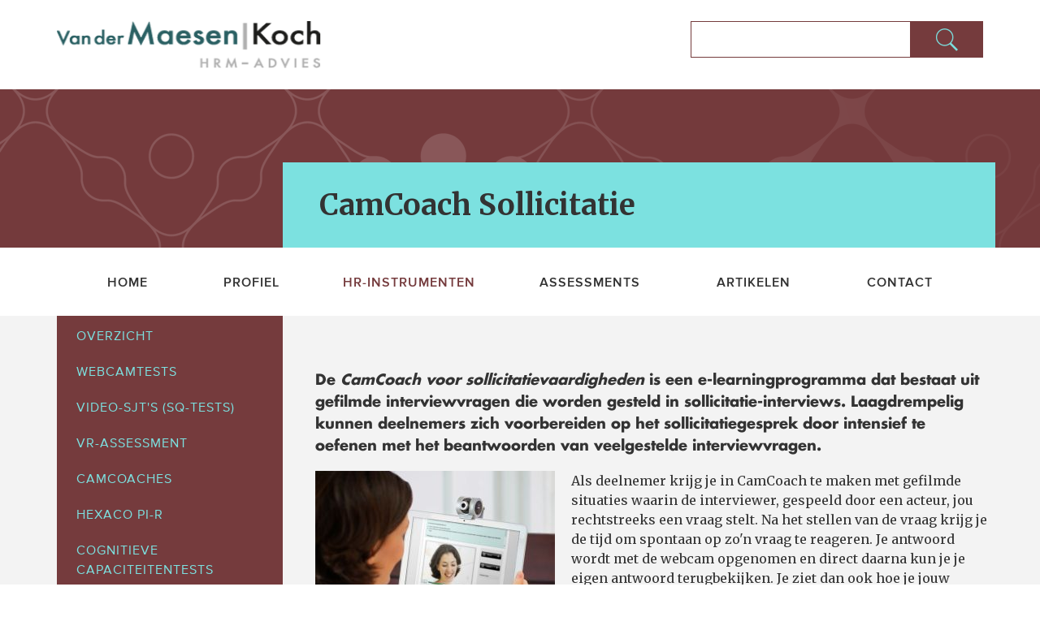

--- FILE ---
content_type: text/html; charset=UTF-8
request_url: https://www.vandermaesenkoch.nl/camcoach-sollicitatie-47
body_size: 5431
content:
<!doctype html>


		<!--[if lt IE 7]> <html class="ie6 oldie" lang="nl"> <![endif]-->
		<!--[if IE 7]>    <html class="ie7 oldie" lang="nl"> <![endif]-->
		<!--[if IE 8]>    <html class="ie8 oldie" lang="nl"> <![endif]-->
		<!--[if IE 9]>    <html class="ie9 oldie" lang="nl"> <![endif]-->
		<!--[if gt IE 9]><!-->
		<html lang="nl"><!--<![endif]-->
		
<head>
    <meta charset="utf-8">
    <meta name="viewport" content="width=device-width, initial-scale=1.0" />
<link rel="stylesheet" type="text/css" href="/assets/80f93c9a/css/bootstrap.min.css" media="screen" />
<link rel="stylesheet" type="text/css" href="/assets/b3ca10c4/css/yiistrap.min.css" media="screen" />
<script type="text/javascript" src="/assets/bb2d4090/jquery.min.js"></script>
<script type="text/javascript" src="/assets/bb2d4090/jquery.ba-bbq.min.js"></script>
<script type="text/javascript" src="/assets/bb2d4090/jquery.yiiactiveform.js"></script>
<script type="text/javascript" src="https://www.googletagmanager.com/gtag/js?id=G-1ZLBY13PQZ" async="async"></script>
<script type="text/javascript" src="/assets/5e1f24b6/js/wabbit-frontend.js"></script>
<script type="text/javascript" src="https://fast.fonts.net/jsapi/2155c5d9-2115-4bd2-97b6-d11e8545d641.js"></script>
<script type="text/javascript" src="/js/jquery.matchHeight.js"></script>
<script type="text/javascript" src="/js/html5shiv.js"></script>
<script type="text/javascript" src="/js/respond.min.js"></script>
<script type="text/javascript" src="/js/selectivizr-min.js"></script>
<script type="text/javascript">
/*<![CDATA[*/

          window.dataLayer = window.dataLayer || [];
          function gtag(){dataLayer.push(arguments);}
          gtag("js", new Date());
          gtag("config", "G-1ZLBY13PQZ");
        
;(function($){var ieVer=navigator.userAgent.match(/MSIE (\d+\.\d+);/);ieVer=ieVer&&ieVer[1]?new Number(ieVer):null;var cont=ieVer&&ieVer<7.1?document.createElement("div"):null,excludePattern=null,includePattern=null,mergeIfXhr=0,resMap2Request=function(url){if (!url.match(/\?/))url += "?";return url + "&nlsc_map=" + $.nlsc.smap();};;if(!$.nlsc)$.nlsc={resMap:{}};$.nlsc.normUrl=function(url){if(!url)return null;if(cont){cont.innerHTML='<a href="'+url+'"></a>';url=cont.firstChild.href}if(excludePattern&& url.match(excludePattern))return null;if(includePattern&&!url.match(includePattern))return null;return url.replace(/\?*&*(_=\d+)?&*$/g,"")};$.nlsc.h=function(s){var h=0,i;for(i=0;i<s.length;i++)h=(h<<5)-h+s.charCodeAt(i)&1073741823;return""+h};$.nlsc.fetchMap=function(){for(var url,i=0,res=$(document).find("script[src]");i<res.length;i++)if(url=this.normUrl(res[i].src?res[i].src:res[i].href))this.resMap[url]={h:$.nlsc.h(url),d:1}};$.nlsc.smap=function(){var s="[";for(var url in this.resMap)s+='"'+this.resMap[url].h+ '",';return s.replace(/,$/,"")+"]"};var c={global:true,beforeSend:function(xhr,opt){if(!$.nlsc.fetched){$.nlsc.fetched=1;$.nlsc.fetchMap()}if(opt.dataType!="script"){if(mergeIfXhr)opt.url=resMap2Request(opt.url);return true}var url=$.nlsc.normUrl(opt.url);if(!url)return true;if(opt.converters&&opt.converters["text script"]){var saveConv=opt.converters["text script"];opt.converters["text script"]=function(){if(!$.nlsc.resMap[url].d){$.nlsc.resMap[url].d=1;saveConv.apply(window,arguments)}}}var r=$.nlsc.resMap[url]; if(r){if(r.d)return false}else $.nlsc.resMap[url]={h:$.nlsc.h(url),d:0};return true}};if(ieVer)c.dataFilter=function(data,type){if(type&&(type!="html"&&type!="text"))return data;return data.replace(/(<script[^>]+)defer(=[^\s>]*)?/ig,"$1")};$.ajaxSetup(c)})(jQuery);
/*]]>*/
</script>
<title>CamCoach Sollicitatie - Van der Maesen &amp; Koch HRM-Advies</title>
    <meta http-equiv="X-UA-Compatible" content="IE=edge,chrome=1" />
<meta name="viewport" content="width=device-width, initial-scale=1.0" />
<link rel="stylesheet" type="text/css" href="/css/bootstrap.min.css?v=1404406465" /><link rel="stylesheet" type="text/css" href="/css/helpers.css?v=1404306116" /><link rel="stylesheet" type="text/css" href="/css/mako-general.css?v=1414424312" /><link rel="stylesheet" type="text/css" href="/css/mako-print.css?v=1404831811" media="print" /><link rel="stylesheet" type="text/css" href="https://fonts.googleapis.com/css?family=Merriweather:400,700&amp;subset=latin,latin-ext" /><link rel="stylesheet" type="text/css" href="//netdna.bootstrapcdn.com/font-awesome/4.0.3/css/font-awesome.css" /><link title="RSS Feed" rel="alternate" type="application/rss+xml" href="https://www.vandermaesenkoch.nl/artikelen/feed" /><link title="RSS Feed" rel="alternate" type="application/rss+xml" href="https://www.vandermaesenkoch.nl/calendar/calendar/feed" />    
	<link rel="shortcut icon" href="/img/favicon.ico">
    
	    <!--[if lt IE 9]>
    	        <![endif]-->
</head>

<!-- <body> -->
<body class="page">
<!-- include Wabbit overlays, and js/css -->

<!-- open: container for application html -->
<div id="w-app-container">    <!-- place your code here -->
    <header id="site-header">
        <div class="container">
            <div class="row">
                <h1 class="logo col-sm-5 col-xs-5">
                    <a href="/" class="branding">
                        <img title="Van der Maesen &amp; Koch HRM-advies" src="/img/content/logo-mako.png" alt="Van der Maesen &amp; Koch HRM-advies" />                    </a>
                </h1>
                <form class="search" method="get" action="/zoeken" class="w-search">
                    <nav id="site-search" class="col-sm-4 col-sm-offset-3 col-xs-6 col-xs-offset-1">
                       <input class="col-xs-10" type="text" name="q">
                       <button class="col-xs-2" type="submit"></button>
                    </nav>
                </form>
            </div><!-- /row -->
        </div>
    </header>
	<div class="title hero-unit">
        <div class="container">
            <div class="row">
                <div class="col-sm-9 col-sm-offset-3"><h1 class="entry-title">CamCoach Sollicitatie</h1></div>
            </div>
        </div>
</div>	
	
	
	<nav id="site-nav"class="navbar navbar-default" role="navigation">
        <div class="container">
            <div class="navbar-header">
                <button type="button" class="navbar-toggle" data-toggle="collapse" data-target="#main-nav">
                    <label class="toggle-label">Menu</label>
                    <div>
                        <span class="icon-bar"></span>
                        <span class="icon-bar"></span>
                        <span class="icon-bar"></span>
                    </div>
                </button>
            </div>
            <div class="collapse navbar-collapse" id="main-nav">
				<ul class="nav nav-pills nav-justified" id="yw3">
<li><a href="/">Home</a></li>
<li><a href="/profiel-26">Profiel</a>
<ul class="dropdown-menu">
<li><a href="/ons-verhaal-74">Ons verhaal</a></li>
<li><a href="/onze-principes-29">Onze principes</a></li>
<li><a href="/onze-partners-28">Onze partners</a></li>
<li><a href="/onze-klanten-30">Onze klanten</a></li>
<li><a href="/ons-werk-31">Ons werk</a></li>
<li><a href="/onze-publicaties-38">Onze publicaties</a></li>
<li><a href="/onze-diensten-65">Onze diensten</a></li>
</ul>
</li>
<li class="active"><a href="/hr-instrumenten-23">HR-Instrumenten</a>
<ul class="dropdown-menu">
<li><a href="/webcamtests-25">Webcamtests</a></li>
<li><a href="/video-sjts-sq-tests-24">Video-SJT&#039;s (SQ-tests)</a></li>
<li><a href="/vr-assessment-40">VR-assessment</a></li>
<li class="active"><a href="/camcoaches-32">CamCoaches</a></li>
<li><a href="/hexaco-pi-r-39">HEXACO PI-R</a></li>
<li><a href="/cognitieve-capaciteitentests-34">Cognitieve capaciteitentests</a></li>
<li><a href="/werkstijlen-waarden-en-interesses-35">Werkstijlen, waarden en interesses</a></li>
<li><a href="/situational-judgment-tests-sjts-33">Situational Judgment Tests (SJT&#039;s)</a></li>
<li><a href="/maatwerk-21">Maatwerk</a></li>
</ul>
</li>
<li><a href="/assessments-3">Assessments</a></li>
<li><a href="/artikelen">Artikelen</a></li>
<li><a href="/contact-2">Contact</a></li>
</ul>            </div>
        </div>    
    </nav>	
	
 
<div class="content">
        <div class="container">
            <div class="row">
                <div class="col-sm-3 ">
					<div id="blocks_right"><nav id="sub-nav"><li><a href="/hr-instrumenten-23">Overzicht</a></li><ul class="nav" id="yw1">
<li><a href="/webcamtests-25">Webcamtests</a></li>
<li><a href="/video-sjts-sq-tests-24">Video-SJT's (SQ-tests)</a></li>
<li><a href="/vr-assessment-40">VR-assessment</a></li>
<li><a href="/camcoaches-32">CamCoaches</a></li>
<li><a href="/hexaco-pi-r-39">HEXACO PI-R</a></li>
<li><a href="/cognitieve-capaciteitentests-34">Cognitieve capaciteitentests</a></li>
<li><a href="/werkstijlen-waarden-en-interesses-35">Werkstijlen, waarden en interesses</a></li>
<li><a href="/situational-judgment-tests-sjts-33">Situational Judgment Tests (SJT's)</a></li>
<li><a href="/maatwerk-21">Maatwerk</a></li>
</ul></nav><aside>
    <div class="news latest-news">
        <h2 class="section-title">Uitgelicht</h2>
		<div id="yw2" class="list-view">
<ul class="list-items">
<li>
<a href="/artikelen/nieuwe-hexaco-training-op-22-mei-as-507" title="Nieuwe HEXACO-training op 22 mei a.s.">
	<article>
		<span class="entry-date">25 april 2025</span>
			<h2 class="entry-title">Nieuwe HEXACO-training op 22 mei a.s.</h2>
	</article>
</a>
</li><li>
<a href="/artikelen/hexaco-training-6-maart-1230-1630-uur-506" title="HEXACO-training 6 maart 12.30 - 16.30 uur">
	<article>
		<span class="entry-date">1 februari 2025</span>
			<h2 class="entry-title">HEXACO-training 6 maart 12.30 - 16.30 uur</h2>
	</article>
</a>
</li><li>
<a href="/artikelen/restyling-hexaco-rapportage-505" title="Restyling HEXACO-rapportage">
	<article>
		<span class="entry-date">1 oktober 2024</span>
			<h2 class="entry-title">Restyling HEXACO-rapportage</h2>
	</article>
</a>
</li></ul><div class="keys" style="display:none" title="/camcoach-sollicitatie-47"><span>507</span><span>506</span><span>505</span></div>
</div>    </div>
</aside></div>                </div><!-- col-sm-4 -->
                <div class="col-sm-9">
                    



	<!-- intro and content -->
			<div class="entry-intro intro" data-qe-attribute="intro" data-qe-keep-html="true">
						<p>De <em>CamCoach voor sollicitatievaardigheden </em>is een e-learningprogramma dat bestaat uit gefilmde interviewvragen die worden gesteld in sollicitatie-interviews. Laagdrempelig kunnen deelnemers zich voorbereiden op het sollicitatiegesprek door intensief te oefenen met het beantwoorden van veelgestelde interviewvragen.</p>		</div>
		
	        <img class="article-image" src="/upload/resize/300x200/images/camcoach.jpg" alt="" />    
			<div class="entry-content" data-qe-attribute="content" data-qe-preserve-widgets="true" data-qe-keep-html="true">
						<p>Als deelnemer krijg je in CamCoach te maken met gefilmde situaties waarin de interviewer, gespeeld door een acteur, jou rechtstreeks een vraag stelt. Na het stellen van de vraag krijg je de tijd om spontaan op zo'n vraag te reageren. Je antwoord wordt met de webcam opgenomen en direct daarna kun je je eigen antwoord terugbekijken. Je ziet dan ook hoe je jouw antwoord zonodig kan verbeteren aan de hand van een aantal tips en een modelreactie. Gesterkt door deze informatie kan je als deelnemer nog eens een antwoord inspreken op dezelfde vraag.  Dit kun je een aantal keren herhalen totdat je de vraag en het antwoord erop helemaal beheerst. Daarna ga je door naar de volgende vraag.</p><p>Voordelen van CamCoach-sollicitatievaardigheden:</p><ul><li><strong>gemakkelijk</strong>. Je kunt het programma thuis doornemen, in je eigen tempo. Je kunt ook stoppen en later doorgaan. Als je alle vragen hebt geoefend kan je nog enige tijd je antwoorden bekijken.</li><li><strong>krachtig</strong>. Uit onderzoek blijkt dat oefenen met CamCoach goed werkt. Je zult beter voorbereid op een sollicitatiegesprek komen.</li><li><strong>veilig. </strong>Je kan iemand anders vragen om mee te kijken maar je kan ook in je eentje oefenen. Na afloop heb je de mogelijkheid om je eigen opnames te wissen. </li><li><strong>online gespreksvaardigheden: </strong>steeds meer sollicitatiegesprekken vinden online plaats. Specifieke vaardigheden die hiervoor nodig zijn, bijvoorbeeld in de camera kijken terwijl je spreekt, oefen je hier ook mee. </li></ul><p>Je hebt nodig:</p><ul><li>een <strong>PC of laptop </strong>met <strong>webcam </strong>en <strong>breedband internetverbinding</strong>.</li><li>een <strong>ruimte </strong>waarin je <strong>ongestoord </strong>het programma kunt doornemen.</li></ul>		</div>

		<!-- photo gallery -->
				
		
			
	
                                            <span class="btn-left">
                        <div class="social"><span class="share-title">Delen:</span><div class="btn-group">
						
						
                  <a class="btn btn-default" href="https://www.facebook.com/sharer/sharer.php?u=https%3A%2F%2Fwww.vandermaesenkoch.nl%2Fcamcoach-sollicitatie-47" target="_blank"><i class="fa fa-facebook-square"></i></a>
                  <a class="btn btn-default" href="http://www.linkedin.com/shareArticle?mini=true&url=https%3A%2F%2Fwww.vandermaesenkoch.nl%2Fcamcoach-sollicitatie-47" target="_blank"><i class="fa fa-linkedin-square"></i></a>
                  <a class="btn btn-default" href="http://twitter.com/home?status=https%3A%2F%2Fwww.vandermaesenkoch.nl%2Fcamcoach-sollicitatie-47" target="_blank"><i class="fa fa-twitter-square"></i></a>

			</div></div><!--/share-->                        </span>
                                                    
                    				</div>
            </div><!-- /row -->
        </div><!-- /container -->
    </div>

	
    <footer id="site-footer">
        <nav>
            <ul>
				<li class="first-footer-item"><a name="subscribe" class="subscribe-link"></a>
<section class="newsletter newsletter-form-content">
	
		<span class="table-list">Meld u aan voor onze nieuwsbrief </span>

</section>
<section id="newsletter-form-container" class="newsletter-form-content ">
	<form id="newsletter-subscription-form" class="form-vertical" action="/camcoach-sollicitatie-47#subscribe" method="post"><div style="display:none"><input type="hidden" value="1" name="yform_28970ec8" id="yform_28970ec8" /></div>
<div class="form-group"><label class="control-label required" for="MailerUser_email">E-mailadres <span class="required">*</span></label><div><input maxlength="100" placeholder="E-mailadres" name="MailerUser[email]" id="MailerUser_email" class="form-control" type="text" /><p id="MailerUser_email_em_" style="display:none" class="help-block"></p></div></div>
<div class="form-actions"><button name="submit" class="btn btn-primary" type="submit">Aanmelden</button></div>
</form></section>
</li>
                <li><a href="/contact-2">Contact</a></li>
                <li class="border-left"><a href="/sitemap">Sitemap</a></li>
            </ul>
        </nav>
        <p class="copyright-line">&copy; 2026 Van der Maesen &amp; Koch HRM-Advies. Powered by <a href="http://www.tremani.nl">Tremani</a></p>
    </footer>

<!-- dynamic content -->







<!-- close: container for application html -->
</div>
<script type="text/javascript" src="/assets/14b65251/listview/jquery.yiilistview.js"></script>
<script type="text/javascript" src="/assets/80f93c9a/js/bootstrap.min.js"></script>
<script type="text/javascript">
/*<![CDATA[*/
jQuery('body').popover({'selector':'a\x5Brel\x3Dpopover\x5D'});
jQuery('body').tooltip({'selector':'a\x5Brel\x3Dtooltip\x5D'});
jQuery(function($) {
jQuery('#yw2').yiiListView({'ajaxUpdate':['yw2'],'ajaxVar':'ajax','pagerClass':'list\x2Dpager','loadingClass':'list\x2Dview\x2Dloading','sorterClass':'sorter','enableHistory':false});
jQuery('#newsletter-subscription-form').yiiactiveform({'attributes':[{'id':'MailerUser_email','inputID':'MailerUser_email','errorID':'MailerUser_email_em_','model':'MailerUser','name':'email','enableAjaxValidation':false,'inputContainer':'div.form\x2Dgroup','errorCssClass':'has\x2Derror','successCssClass':'has\x2Dsuccess','clientValidation':function(value, messages, attribute) {

if(jQuery.trim(value)=='') {
	messages.push("E-mailadres mag niet leeg zijn.");
}



if(jQuery.trim(value)!='' && !value.match(/^[a-zA-Z0-9!#$%&'*+\/=?^_`{|}~-]+(?:\.[a-zA-Z0-9!#$%&'*+\/=?^_`{|}~-]+)*@(?:[a-zA-Z0-9](?:[a-zA-Z0-9-]*[a-zA-Z0-9])?\.)+[a-zA-Z0-9](?:[a-zA-Z0-9-]*[a-zA-Z0-9])?$/)) {
	messages.push("E-mailadres is geen geldig e-mailadres.");
}

}}],'errorCss':'error'});
});
/*]]>*/
</script>
</body>

</html>

--- FILE ---
content_type: text/css
request_url: https://www.vandermaesenkoch.nl/css/helpers.css?v=1404306116
body_size: 300
content:
/* -----------------------------------------------------------------------

 HTML 5 Boilerplate 2.0
 http://html5boilerplate.com/

----------------------------------------------------------------------- */

/* For image replacement */
.ir { display: block; border: 0; text-indent: -999em; overflow: hidden; background-color: transparent; background-repeat: no-repeat; text-align: left; direction: ltr; }
.ir br { display: none; }

/* Hide from both screenreaders and browsers: h5bp.com/u */
.hidden { display: none !important; visibility: hidden; }

/* Hide only visually, but have it available for screenreaders: h5bp.com/v */
.visuallyhidden { border: 0; clip: rect(0 0 0 0); height: 1px; margin: -1px; overflow: hidden; padding: 0; position: absolute; width: 1px; }

/* Extends the .visuallyhidden class to allow the element to be focusable when navigated to via the keyboard: h5bp.com/p */
.visuallyhidden.focusable:active, .visuallyhidden.focusable:focus { clip: auto; height: auto; margin: 0; overflow: visible; position: static; width: auto; }

/* Hide visually and from screenreaders, but maintain layout */
.invisible { visibility: hidden; }

/* Contain floats: h5bp.com/q */
.column-group:before, .column-group:after,
.clearfix:before, .clearfix:after { content: ""; display: table; }
.column-group:after,
.clearfix:after { clear: both; }
.column-group,
.clearfix { zoom: 1; }
.column-group {margin-bottom:2em;}

/* Non-semantic helpers for floating */
.float-r {float:right;}
.float-l {float:left;}

--- FILE ---
content_type: text/css
request_url: https://www.vandermaesenkoch.nl/css/mako-general.css?v=1414424312
body_size: 4862
content:
/* -------------------------------------------------
	Author	:	Brenda Brudet for Tremani	
	Email		:	info@tremani.nl
	Website	:	http://www.tremani.nl
---------------------------------------------------- */
/*

INDEX:

1. SETUP
-1.1 Reset
-1.2 Base typography
-1.3 General

2. SITE STRUCTURE & APPEARANCE
-2.1 Header
-2.2 Nav
-2.2.1 sub nav level 1
-2.2.2 sub nav level 2
-2.3 Search
-2.4 Content
-2.5 Sidebar
-2.6 Footer
-2.7 Older Posts
-2.7 Content
-2.8 Sidebar
-2.9 Footer

3. HOME

5. CONTACT

-5.1 Contact data
-5.2 Contact Form

6. MISC
-6.1 Extras

7. MEDIA QUERIES 
 

*/

/*-----  1.1 Reset  ------------------------------------------------------------------------------*/
html,body,div,span,applet,object,iframe,h1,h2,h3,h4,h5,h6,p,blockquote,pre,a,abbr,acronym,address,big,cite,code,del,dfn,em,font,img,ins,kbd,q,s,samp,small,strike,strong,sub,sup,tt,var,b,u,i,center,dl,dt,dd,ol,ul,li,fieldset,form,label,legend,table,caption,tbody,tfoot,thead,tr,th,td{margin:0;padding:0;border:0;outline:0;font-size:100%;vertical-align:baseline;background:transparent}body{line-height:1}ol,ul{list-style:none}blockquote,q{quotes:none}blockquote:before,blockquote:after,q:before,q:after{content:'';content:none}:focus{outline:0}ins{text-decoration:none}del{text-decoration:line-through}table{border-collapse:collapse;border-spacing:0}
* {-webkit-box-sizing:border-box; -moz-box-sizing:border-box; -o-box-sizing:border-box; box-sizing:border-box; }

/*----- 1.2 Base typography ------------------------------------------------------------- */

body {font: 100%/1.5 'Merriweather', serif; -webkit-font-smoothing: antialiased; -moz-osx-font-smoothing: grayscale; /* NB: controversial feature*/ text-rendering: optimizeLegibility; /*remove text-redering if optimal performance is neccessary*/}
h1      { font-size: 2em;       /* 2*16 = 32px */  font-family: 'Futura W02 Bold', sans-serif; line-height: 1.250em; margin-bottom: 0.5em;        }
h2      { font-size: 1.5em;     /* 1.5*16 = 24px */  font-family: 'Futura W02 Bold', sans-serif;line-height: 1.250em; margin-bottom: 0.35em;      }
h3      { font-size: 1.17em;    /* 1.17*16 = 18.72px */ font-family: 'Futura W02 Bold', sans-serif; line-height: 1.250em; margin-bottom: 0.250em;  }
h4      { font-size: 1em;       /* 1*16 = 16px */         }
h5      { font-size: 0.83em;    /* 0.83*16 = 13.28px */   }
h6      { font-size: 0.75em;    /* 0.75*16 = 12px */      }

/*
font-family:'Futura W02 Bold', sans-serif;
font-family:'Proxima N W01 Smbd', sans-serif;
font-family:'Proxima N W01 Reg', sans-serif;
*/

p 	{ line-height: 1.5; margin: 0 0 1em;   
		/*word-break: break-all;*/
 
   /* Non standard for webkit */
   word-break: break-word;
 
   -webkit-hyphens: auto;
   -moz-hyphens: auto;
   -ms-hyphens: auto;
   hyphens: auto;   }

a 			{ -webkit-transition:All 0.2s ease; -moz-transition:All 0.2s ease; -o-transition:All 0.2s ease; transition:All 0.2s ease; color: #743a3c; }
a:hover 	{ -webkit-transition:All 0.2s ease; -moz-transition:All 0.2s ease; -o-transition:All 0.2s ease; transition:All 0.2s ease; color: #a54d48; }
a:active 	{ -webkit-transition:All 0.2s ease; -moz-transition:All 0.2s ease; -o-transition:All 0.2s ease; transition:All 0.2s ease; color:#592c2d;  }
a:focus { -webkit-transition:All 0.2s ease; -moz-transition:All 0.2s ease; -o-transition:All 0.2s ease; transition:All 0.2s ease; color: #592c2d;}

::selection { background: #2C6265; color:#fff;}
::-moz-selection {background: #2C6265; color:#fff;}

strong  {   font-weight: bold;  }
em      {   font-style: italic; }
input,
button  {-webkit-font-smoothing: antialiased; }
blockquote {font-style: italic;}
blockquote:before { content: "\201C"; display: inline-block; padding-right: .4em;}

/*----- 1.3 General---------------------------------------------------------------------*/

ul, ol { margin:15px; }
li { list-style:disc; list-style-position:outside;}
ol li { list-style: decimal; list-style-position:inside; }
.btn { text-transform: uppercase; letter-spacing: 1px; font-family: 'Proxima N W01 Smbd', sans-serif; border-radius: 0; font-size: 0.875em; }
.btn-default, .btn-primary { border: 0; background-color: #743a3c; color: #7ce1e0;}
.btn-default:hover, .btn-primary:hover {background-color: #8c4042; color: #b3fffe;}
.btn-default:active, .btn-primary:active, .btn-info:active {background-color:#592c2d; color: #7ce1e0;}
.btn-lg, .btn-group-lg > .btn { font-size: 1.125em;}
.btn-info { border: 2px solid #333; background-color: #fff; color: #333; padding-top: 8px;}
.btn-info:hover {background-color: #8c4042; color: #b3fffe; border-color: #8c4042;}
.btn-right{float:right;   margin: 2.5em 0 2em;}
.btn-left{float:left;}

.article-image {float:left;margin-right:20px}
.pager { text-align: left; }
.col-sm-9.col-sm-offset-3 > .pager {margin-left: -15px; margin: 3em 0 4em -15px ;}
.pager li > a, .pager li > span { border-radius: 0; font-family: 'Proxima N W01 Smbd', sans-serif; text-transform: uppercase;}
.pagination > li:first-child > a, .pagination > li:first-child > span, .pagination > li:last-child > a, .pagination > li:last-child > span {border-radius: 0;}
.pagination > .active > a, .pagination > .active > span, .pagination > .active > a:hover, .pagination > .active > span:hover, .pagination > .active > a:focus, .pagination > .active > span:focus { background-color: #743a3c; color: #7ce1e0; border: 1px solid #743a3c;}
.pager li > a:hover, .pager li > a:focus { color: #592c2d;}
.pagination > li > a, .pagination > li > span { color: #743A3C;}
.pagination > li > a:hover, .pagination > li > span:hover, .pagination > li > a:focus, .pagination > li > span:focus { color: #8C4042;}

#search-options .form-group { overflow:hidden; margin-bottom: 3em; }
#search-options label { display: block; margin-bottom: 0.5em;}
#search-options .form-control{ width: 70%; float:left; }
#search-options .form-group button { float: left;}
#search-options .form-control + button { margin-left: 3%;}
#search-results > ul { margin-left: 0;} 
#search-results > ul > li { list-style: none; background-color: #fff; padding: 1em 1.5em; margin-bottom: 1.5em;}
#search-results > ul > li > hr { display: none;}
.search-field-subtitle { font-family:  'Futura W02 Bold',sans-serif;}
.search-field-publishedOn {font-family: 'Proxima N W01 Smbd', sans-serif; text-transform: uppercase; letter-spacing: 1px; color: #888;}

/*----forms----*/
input, textarea { border-radius: 0 !important;}
.form-control:focus {}
.form-horizontal .col-sm-9, .content .form-horizontal .col-sm-9{ padding:0 15px;}
.form-horizontal .col-sm-3, .content .form-horizontal .col-sm-3 { padding-right:15px; padding-left: 15px; text-align: left;}
.wabbitlogin { margin-top: 3em;}
.wabbitlogin .note { font-size: 0.875em;}
.help-block { padding: 1em 15px;}
#contact-form .form-actions { margin:0 -15px; padding-left: 25%; }
#contact-form .form-actions .btn { margin-left: 22px;}
/*----tables----*/

/*----- 2. SITE STRUCTURE ----------------------------------------------------------- */
.content { background-color: #f3f3f3; }
.content .col-sm-3 { padding-right: 0;}
.content .col-sm-9 { padding: 4.063em 0 4.063em 2.500em;}
.content .col-sm-9 .intro, .col-sm-9.news-intro { font-family:'Futura W02 Bold', sans-serif; font-size: 1.125em; font-weight: normal;}
.content figure { float:right; margin: 0.5em 0 0.5em 1.125em; width: 45%; max-width:400px;}
.content figure img { display: block; width: 100%;}
.content .col-sm-9 > .container > h1 { margin-top: 2.031em;}
/*----- 2.1 header----------------------------------------------------------------------*/
#site-header { background: #fff; padding: 1.650em 0;}
#site-header h1 { margin-bottom: 0;}
.logo img { display: block; width: 100%; max-width: 345px;}
.hero-unit  { background:#753b3d url(../img/symbol-pattern.png) center center; overflow: hidden;}
.hero-unit .tagline { background-color: #7ce1e0; padding: 3.250em 2.500em; }
   .hero-unit .tagline > h2, .hero-unit .tagline h2 p { margin-bottom:0;word-break: break-word !important; 
   -webkit-hyphens: manual !important;
   -moz-hyphens: manual !important;
   -ms-hyphens: manual !important;
   hyphens: manual !important;  }
/*.hero-unit .col-sm-6 { display: table-cell;}*/
.hero-unit img { float:right; padding: 2.5em 2.5em 0.5em 0; max-width: 400px; margin-right: 2em;  }
.hero-unit h2, .hero-unit h1 { font-size: 1.875em; font-family: 'Merriweather', serif; font-weight: 700; line-height: 1.267em;  }
.home .hero-unit h2 {max-width: 545px;}
.hero-unit .col-sm-8 { padding: 0;}
.hero-unit .entry-title { background-color: #7CE1E0; font-size: 2.250em; margin:2.500em 0  0; padding: 0.833em 1.250em;}
/*.title.hero-unit > .container { padding: 0;}
.title.hero-unit > .container .col-sm-9 { padding-left: 0;}*/
.title.hero-unit > .container .col-xs-9, .title.hero-unit > .container .col-sm-9 { padding-left: 0; padding-right: 0;}


/*-----  2.2 Main nav ----------------------------------------------------------------- */
#site-nav { text-align: center; background-color: #fff; margin: 0; border: 0;}
#site-nav .nav-pills { margin: 0; font-family: 'Proxima N W01 Smbd', sans-serif; text-transform: uppercase; letter-spacing: 1px;   }
.nav-pills > li.active > a { color: #753B3D; background-color: #fff;}
.nav-pills > li > a {padding:1.875em 0; color: #333; border-radius: 0;}
.nav > li > a:hover, .nav > li > a:focus, .nav-pills > li.active > a:hover, .nav-pills > li.active > a:focus, .nav .open > a, .nav .open > a:hover, .nav .open > a:focus { background-color: #753B3D; color: #7CE1E0; }
.navbar-toggle {font-family: 'Proxima N W01 Smbd', sans-serif; text-transform: uppercase; letter-spacing: 1px; border-radius: 0; }
.toggle-label { display: inline-block; float:left; font-weight: normal; }
.navbar-toggle > div { float:right; margin-left: 5px; margin-top: 3px;}
.navbar-default .navbar-toggle .icon-bar { background-color: #333;}

   /*----- 2.2.1 Sub Nav level1 ----------------------------------------------------------- */
.dropdown-menu { background-color:#753B3D; border-radius: 0; margin: -1px 0 0; padding: 0; border: 0; min-width: 100%; }
.dropdown-menu li { list-style: none;}
.dropdown-menu > li > a {color: #7CE1E0; text-align: left; padding: 1em 1.75em; font-family:'Proxima N W01 Reg', sans-serif;}
.dropdown-menu > li > a:hover, .dropdown-menu > li > a:focus { background-color: #8C4042; color: #b3fffe;}
.dropdown-menu > .active > a, .dropdown-menu > .active > a:hover, .dropdown-menu > .active > a:focus { background-color: #592C2D; color: #7CE1E0;}
.dropdown-menu > li > a:active { background-color: #592c2d; color: #7CE1E0;}

#sub-nav ul { margin: 0 0 2em;}
#sub-nav li { list-style:none; display: block; }
#sub-nav li > a {background-color:#753B3D; color: #7CE1E0; font-family:'Proxima N W01 Reg', sans-serif; text-transform: uppercase; letter-spacing: 1px; display: block; padding: 0.75em 1.500em 0.5em;}
#sub-nav li > a:hover {background-color: #8C4042; color: #b3fffe; text-decoration: none;}
#sub-nav li > a:active, #sub-nav li.active > a {background-color: #592c2d; color: #7CE1E0;}


   /*----- 2.2.2 Sub Nav level2 ----------------------------------------------------------- */

/*----- 2.3 Search ------------------------------------------------------------------- */
/*#site-search { padding-top: 0.5em;}*/
#site-search input { width: 75%; border: 1px solid #753b3d; border-right: 0; height: 45px;}
#site-search input:hover, #site-search input:focus { box-shadow: 0 0 3px #8c4042;}
#site-search button { background: #753b3d url(../img/icon-search.png) center center no-repeat; border: 0px; display: block; width: 25%; height: 45px;}
#site-search button:hover { background-color: #8c4042;}
#site-search button:active { background-color: #592c2d;}

/*----- 2.6 Footer ------------------------------------------------------------------- */
#site-footer { text-align: center; padding: 2.5em 0;}
#site-footer ul {
    margin: 1.5em auto;
    max-width: 400px;
}
#site-footer li { list-style: none; display: inline; padding: 0 1em;}
#site-footer .border-left { border-left: 1px solid #333;}
#site-footer .first-footer-item{display: block;margin-bottom:3.8em; padding:0;}  
#site-footer .first-footer-item .table-list{display:inline-block;margin-bottom:0.8em;}
#site-footer li a, #site-footer li .table-list { color: #333; font-family:'Proxima N W01 Smbd', sans-serif; text-transform: uppercase; letter-spacing: 1px; }
#site-footer p.copyright-line{ border-top: 1px solid #cecece; padding-top:1.5em; font-size: 0.875em; max-width: 550px; margin:1.5em auto; }
#site-footer #newsletter-form-container{margin-bottom:0;margin-top:0;}
#site-footer #newsletter-form-container button{margin-top:0.4em;}
#site-footer #newsletter-form-container .control-label.required {visibility:hidden;display:none;}
#site-footer #newsletter-subscription-form input{padding-top:0.5em; padding-bottom:0.357em; }
#site-footer a { color: #333;}
/*----- 3. HOME ------------------------------------------------------------------- */
.home .content {padding: 2.500em 0;}
.t-station { background-color: #fff; padding: 2.813em;}
.t-station h1{ text-align: center; margin-bottom: 0.5em; }
.content article.intro { padding: 2.813em;}


.news-overview { background-color: #F3F3F3; text-align: center;}
.news-overview h1 { background-color: #7ce1e0; padding: 1.406em; margin-bottom: 0; text-align: left;}
.news-overview ul { clear:both; margin: 0; overflow:hidden;  }
.news ul > li { list-style: none; clear:both; }
.news-overview ul > li > a { color: #333;}
.news-overview ul > li > a:hover { color: #8C4042;}

.news-overview article .col-xs-9{ background-color: #fff; padding: 1.5em 2.813em; text-align: left;}
.col-sm-9.news-intro{background-color: #f3f3f3;  padding: 4.063em 2.813em 1.5em 2.813em ; text-align: left;}
.news-overview .entry-date, .entry-date-view { text-align: right; background-color: #e6e6e6; font-family:'Proxima N W01 Reg', sans-serif; text-transform: uppercase; letter-spacing: 1px; font-size: 1.500em; line-height: 1; padding: 1em 1.875em 1em 1.375em; }
.news-overview .entry-date > span.featured-date, .entry-date-view {font-family:'Futura W02 Bold', sans-serif; display: block; letter-spacing: 0; font-size: 2.000em; margin-bottom: 0.125em;}
.news-overview .entry-date span.general-date, .entry-date-view{font-size: 0.900em;}
.entry-date-view {float:right; margin-bottom: 2em;}
.entry-date-view + .article-image, .entry-date-view + .entry-content { clear:both; }
.entry-date-view:after { clear: both;}
.news-overview button { float:right; }
.news-overview ul > li > a:hover button { background-color: #8c4042; color: #b3fffe;}
.news-overview ul > li > a:active button {background-color:#592c2d; color: #7ce1e0;}
.news-overview .btn-lg { margin: 4em 0 4em;}

.news-overview-normal .section-title{margin-bottom:0;margin-top:4em; text-align: left; font-size: 2em; padding: 1.406em}

.social { margin: 2em 0; font-family:'Proxima N W01 Smbd',sans-serif; text-transform: uppercase; letter-spacing: 1px; clear:both; }
.social > span { float:left; margin-right: 1em; line-height: 2.9em; }
.social .btn { /*line-height: 2em;*/ font-size: 1.25em; display: inline-block; line-height: 0; padding: 0.5em 0.6em;}
.social .share-title { display: inline-block; margin-top:-0.188em; }

.image-gallery  { background-color: #fff;/* padding: 1em 1.5em;*/}
.image-gallery > h3 { margin-bottom: 0em; background-color: #7CE1E0; padding: 1em 1.5em;}


/*----- vervolgpagina ----------------------------------------------------------- */
.section-title{  background-color: #7CE1E0; padding: 1em 1.875em;}
aside .section-title { padding:0.750em 1.0em; }
.latest-news { background-color: #fff; margin-bottom: 2em;}
.latest-news ul { margin: 0;}
.latest-news .entry-title{ font-size: 1em; }
.latest-news li > a { display: block; padding:0.5em 1em 0.5em 1.5em; color: #858585; }
.latest-news li > a:hover { text-decoration: none; color: #8C4042;}

.tool-overview { margin: 3em 0;}
.tool-overview li { margin: 0 1em 2em 0; padding: 0; list-style: none;}
.tool-overview li a { color: #333; display: block; overflow:hidden; }
.tool-overview li a:hover { text-decoration: none;}
.tool-overview li a:hover button {  background-color: #8c4042; color: #b3fffe;}
.tool-overview li a:active button {background-color:#592c2d; color: #7ce1e0;}
.tool-overview h2 { background-color: #7CE1E0; padding: 0.75em 1em; margin-bottom: 0;}
.tool-overview figure { padding-right: 0;margin: 0; max-width: none;}
.tool-overview figure img { display: block; width: 100%; }
.tool-overview .entry-summary {  }
.tool-overview .entry-summary p {background-color: #fff;padding: 2em;}
.tool-overview .entry-summary p + .btn { margin-top: -1.143em;}
.tool-overview .btn { float:right; }
.tool-overview li:nth-child(even) h2{ width: 60%; margin-right: 40%;}
.tool-overview li:nth-child(even) figure{ width: 50%; float: right;}
.tool-overview li:nth-child(even) .entry-summary { width: 50%; float:left; }
.tool-overview li:nth-child(odd) h2{width: 60%; margin-left: 40%;}
.tool-overview li:nth-child(odd) figure{ width: 50%; float: left;}
.tool-overview li:nth-child(odd) .entry-summary { width: 50%; float:right; }


/*----- 5. CONTACT ------------------------------------------------------------------- */
#newsletter-subscription-form { margin-bottom: 5em;}

/*----- 6. MISC ----------------------------------------------------------- */
.navbar-inner, .navbar-inverse .navbar-inner { filter:none;}

/*----- 6.1 Extras ----------------------------------------------------------- */

.accessibility, .seo {position:absolute; left:-5000px; top:-5000px}
.clear {clear:both;}
* html .clear {clear:both; height:0; font-size:0px; line-height:0px;}
.clearfix:after {content: "."; display: block; height: 0; clear: both; visibility: hidden;}
.clearfix {display: inline-block;}
/* Hides from IE-mac \*/
* html .clearfix {height: 1%;}
.clearfix {display: block;}
/* End hide from IE-mac */

.equal-header h1{margin-bottom:0;padding-bottom:0.5em;}

.form .row{margin-left:0;margin-bottom:0.8em;font-size:0.875em;}
.form .errorMessage{font-size:0.95em;color: #b94a48;margin-top:0.2em;}
.form .row label{width: 20%;}

.entry-content a, .entry-intro a {text-decoration:underline;}



/*----- 7. MEDIA QUERIES ----------------------------------------------------------- */

/* Smartphones (portrait and landscape) ----------- */
@media only screen and (max-width : 768px) {
   body { font-size: 0.85em;}
   .hero-unit > .col-sm-6 a { text-align: center; display: block; overflow: hidden;}
   .hero-unit > .col-sm-6 > a > img { float:none; padding-right: 0; margin: 0 auto; max-width: 85%; }
   .home .hero-unit h2 { max-width: none;}
   #sub-nav { display: none;}
   .nav-pills > li > a { padding: 0.750em  0; margin-bottom: 0;}
   .content { padding-bottom: 3em;}
   .content > .container > .row { display: table;}
   .content > .container > .row > .col-sm-3 { display: table-footer-group;  }
   .content > .container > .row > .col-sm-9 { /*display: table-header-group;*/ padding: 0 1.5em 3.250em; display: block;}
   #site-nav + .content { padding-top: 3.250em;}
    .dropdown ul { display: block; position:relative; margin-bottom: 1em;}
   .active .dropdown-menu { display: block;}
   /*#main-nav { display: block ; }
   #main-nav > ul { display: block ;}*/
   .dropdown-menu > li > a {text-align: center; font-size: 0.875em; }
   .navbar-collapse { max-height: none; }
   #contact-form .form-actions {padding-left: 15px;}
   #contact-form .form-actions .btn { margin-left: 0; margin-top: 1em; }
   .news-overview .entry-date, .entry-date-view { font-size: 1em;}
  /* .dropdown.open { border: 2px solid blue; }
   .dropdown.open ul { display: block; position:static;  }
  

   
   .dropdown.open ul:hover {border: 1px solid green;}
   #main-nav { display: block;}*/

   
}
@media only screen and (max-width : 480px) {
   body { font-size: 0.65em;}
   #site-header .logo { width: 100%;}
   #site-header .logo img { max-width: 250px; margin-bottom: 2em;}
   #site-search { margin: 0; width: 100%;}
   
}
@media only screen and (max-width : 320px){
   .tool-overview li h2, .tool-overview figure, .tool-overview .entry-summary { margin: 0 !important; width: 100% !important;}
}


/*small-medium*/
@media only screen and (min-width : 480px) and (max-width : 768px) {

}



/*medium*/
@media only screen and (min-width : 768px) and (max-width : 1024px) {
.hero-unit .tagline > h2 { font-size: 1.45em;}
  .hero-unit img { width: 300px;}
  .home .content { padding: 1.65em 0;}
}
/*large*/
@media only screen and (min-width : 1024px)  {
.hero-unit img { width: 375px;}
.logo img { max-width: 325px;}
}

@media only screen and (min-width : 1024px) and (max-height : 800px)  {
  .hero-unit .tagline > h2 { font-size: 1.65em;}
  .hero-unit img { width: 300px;}
}










--- FILE ---
content_type: text/css
request_url: https://www.vandermaesenkoch.nl/css/mako-print.css?v=1404831811
body_size: 598
content:
@media print {

	* {
		background: transparent !important;
	   color: #000 !important; /* Black prints faster: h5bp.com/s */
	   box-shadow: none !important;
	   text-shadow: none !important;
	}
	body, article {
	      width: 100%;
	      margin: 0;
	      padding: 0;
	   }

	@page {margin: 2cm;}
	p,
	h2,
	h3 {orphans: 3; /* http://css-tricks.com/almanac/properties/o/orphans/ */
	    widows: 3;  /* http://css-tricks.com/almanac/properties/w/widows/ */
	}
	h2,
	h3 {page-break-after: avoid; }

	img {max-width: 100% !important;}
	ul, img {page-break-inside: avoid;}

	/*hyperlinks*/
	article a {
	      font-weight: bolder;
	      text-decoration: none;
	   }
	article a[href^=http]:after {
	      content:" <" attr(href) "> ";
	   }
	article a[href^="#"]:after {
	   content: "";
	}
	$a:after > img {
	   content: "";
	}
	a:not(:local-link):after {
	   content:" <" attr(href) "> ";
	}
	/*ADD QR CODE ON EACH PAGE 

	NOTE TO DEVELOPER: CHECK IF THIS CODE IS CORRECT !!!
	*/
	h1:after {
	      content: url(https://chart.googleapis.com/chart?cht=qr&chs=150x150
	&chl=http://<?=$_SERVER["SERVER_NAME"].$_SERVER["REQUEST_URI"];?>
	&choe=UTF-8);
	      position: absolute;
	      right: 0;
	      top: 0;
	   }
	   .content .col-sm-9 { padding-top: 1em; }

	   .col-sm-offset-3 { margin-left: 0;}
	   .col-xs-1, .col-sm-1, .col-md-1, .col-lg-1, .col-xs-2, .col-sm-2, .col-md-2, .col-lg-2, .col-xs-3, .col-sm-3, .col-md-3, .col-lg-3, .col-xs-4, .col-sm-4, .col-md-4, .col-lg-4, .col-xs-5, .col-sm-5, .col-md-5, .col-lg-5, .col-xs-6, .col-sm-6, .col-md-6, .col-lg-6, .col-xs-7, .col-sm-7, .col-md-7, .col-lg-7, .col-xs-8, .col-sm-8, .col-md-8, .col-lg-8, .col-xs-9, .col-sm-9, .col-md-9, .col-lg-9, .col-xs-10, .col-sm-10, .col-md-10, .col-lg-10, .col-xs-11, .col-sm-11, .col-md-11, .col-lg-11, .col-xs-12, .col-sm-12, .col-md-12, .col-lg-12 { width: 100%;}
	   .news-overview .col-xs-3.entry-date { width: 25%; float: left;}
	   .news-overview .col-xs-9 { width: 75%; float: left;}
	   .news-overview .btn { display: none;}
	   .logo { width: 300px;}
	   .hero-unit .entry-title { padding-top: 0; margin-top: 1em; padding-bottom: 0;}


	nav, aside, .pager /*add elements here*/
	{ display: none;}


}

--- FILE ---
content_type: text/javascript
request_url: https://www.vandermaesenkoch.nl/assets/5e1f24b6/js/wabbit-frontend.js
body_size: -93
content:
// Remove no-js and replace by js (don't wait for document ready)
var htmlElement = document.getElementsByTagName('html')[0];
htmlElement.className = htmlElement.className.replace(/\bno-js\b/,'') + ' js';

$(function() {

	// Replace all a rel external with target blank
	var aElements = document.getElementsByTagName("a");
	for (var i=0; i<aElements.length; i++) {
		if (aElements[i].href != '' && aElements[i].rel == "external")
			aElements[i].target = "_blank";
	}

});

--- FILE ---
content_type: text/plain; charset=utf-8
request_url: https://fast.fonts.net/jsapi/2155c5d9-2115-4bd2-97b6-d11e8545d641.js
body_size: 16043
content:
;(function(window,document,undefined){var aa=aa||{},ba=this;ba.Jb=true;function ca(a){return a.call.apply(a.w,arguments)}function da(a,b){if(!a)throw new Error;if(arguments.length>2){var c=Array.prototype.slice.call(arguments,2);return function(){var d=Array.prototype.slice.call(arguments);Array.prototype.unshift.apply(d,c);return a.apply(b,d)}}else return function(){return a.apply(b,arguments)}}function E(){E=Function.prototype.w&&Function.prototype.w.toString().indexOf("native code")!=-1?ca:da;return E.apply(null,arguments)}
var ea=aa.Qb&&Date.now||function(){return+new Date};function F(a){a.call(ba)};mti={};mti.w=function(a,b){var c=arguments.length>2?Array.prototype.slice.call(arguments,2):[];return function(){c.push.apply(c,arguments);return b.apply(a,c)}};var fa={};function H(a,b){this.ha=a;this.ub=b||a;this.p=this.ub.document;this.ma=undefined}
F(function(){H.prototype.createElement=function(a,b,c){a=this.p.createElement(a);if(b)for(var d in b)if(b.hasOwnProperty(d))d=="style"?this.Ha(a,b[d]):a.setAttribute(d,b[d]);c&&a.appendChild(this.p.createTextNode(c));return a};H.prototype.D=function(a,b){a=this.p.getElementsByTagName(a)[0];if(!a)a=document.documentElement;if(a&&a.lastChild){a.insertBefore(b,a.lastChild);return true}return false};H.prototype.Ka=function(a){var b=this;function c(){b.p.body?a():setTimeout(c,0)}c()};H.prototype.Ga=function(a){if(a.parentNode){a.parentNode.removeChild(a);
return true}return false};H.prototype.v=function(a,b){for(var c=a.className.split(/\s+/),d=0,e=c.length;d<e;d++)if(c[d]==b)return;c.push(b);a.className=c.join(" ").replace(/\s+/g," ").replace(/^\s+|\s+$/,"")};H.prototype.M=function(a,b){for(var c=a.className.split(/\s+/),d=[],e=0,f=c.length;e<f;e++)c[e]!=b&&d.push(c[e]);a.className=d.join(" ").replace(/\s+/g," ").replace(/^\s+|\s+$/,"")};H.prototype.va=function(a,b){a=a.className.split(/\s+/);for(var c=0,d=a.length;c<d;c++)if(a[c]==b)return true;
return false};H.prototype.Ha=function(a,b){if(this.hb())a.setAttribute("style",b);else a.style.cssText=b};H.prototype.hb=function(){if(this.ma===undefined){var a=this.p.createElement("p");a.innerHTML='<a style="top:1px;">w</a>';this.ma=/top/.test(a.getElementsByTagName("a")[0].getAttribute("style"))}return this.ma};H.prototype.getComputedStyle=function(a){if(typeof a!="undefined")if(a!=null){var b={};if(typeof a.currentStyle!="undefined"){b.fontFamily=a.currentStyle.fontFamily;b.fontWeight=a.currentStyle.fontWeight;
b.fontStyle=a.currentStyle.fontStyle;return b}else if(a=this.p.defaultView.getComputedStyle(a,null)){b.fontFamily=a.getPropertyValue("font-family");b.fontWeight=a.getPropertyValue("font-weight");b.fontStyle=a.getPropertyValue("font-style");return b}else return""}return""};H.prototype.A=function(a){if(typeof a!="undefined")if(a!=null)if(typeof a.currentStyle!="undefined")return a.currentStyle.fontFamily;else return(a=this.p.defaultView.getComputedStyle(a,null))?a.getPropertyValue("font-family"):"";
return""};H.prototype.aa=function(a){var b="";if(a.tagName=="INPUT")b+=a.value;a=a.childNodes||a;for(var c="img,script,noscript,iframe,object,style,param,embed,link,meta,head,title,br,hr".split(","),d=0;d<a.length;d++)if(a[d].nodeType!=8)if(this.indexOf(c,a[d].tagName?a[d].tagName.toLowerCase():"")<0)if(this.cb(a[d].parentNode)!="none"){var e=a[d].nodeType!=1?a[d].nodeValue.replace(/(?:(?:^|\n)\s+|\s+(?:$|\n))/g,"").replace(/\s+/g," "):this.aa(a[d].childNodes);b+=e.toLowerCase()+e.toUpperCase()}else b+=
a[d].nodeType!=1?a[d].nodeValue.replace(/(?:(?:^|\n)\s+|\s+(?:$|\n))/g,"").replace(/\s+/g," "):this.aa(a[d].childNodes);return b};H.prototype.getElementById=function(a){return this.p.getElementById(a)};H.prototype.W=function(a,b,c,d){var e=[],f=this.A(a).split(",");if(c instanceof Array)for(var k=0;k<f.length;k++)if(this.V(f[k])!=b)if(this.V(f[k]).indexOf(b)>-1)for(var g=0;g<c.length;g++){if(c[g]!=""){if(d){var i=this.V(c[g]),m=i.length;i.slice(m-2,m)}e.push(c[g])}}else e.push(f[k]);else if(c instanceof
Array)for(g=0;g<c.length;g++){if(c[g]!=""){if(d){i=this.V(c[g]);m=i.length;i.slice(m-2,m)}e.push(c[g])}}else e.push(c);else e.push(c);for(c=0;c<f.length;c++)f[c]!=""&&e.push(f[c]);e=this.gb(e);if(e.length>1&&e[0]!=b){a.style.fontFamily=""+e;a.setAttribute("data-mtiFont",b);if(d){a.style.fontWeight="";a.style.fontStyle=""}return a.style.fontFamily}else return null};H.prototype.kb=function(a,b){for(b=b.parentNode;b!=null;){if(b==a)return true;b=b.parentNode}return false};H.prototype.Ja=function(a,b){b(a);
for(a=a.firstChild;a;){this.Ja(a,b);a=a.nextSibling}};H.prototype.cb=function(a){if(a)if(typeof a.currentStyle!="undefined")return a.currentStyle.textTransform;else return(a=this.p.defaultView.getComputedStyle(a,null))?a.getPropertyValue("text-transform"):""};H.prototype.indexOf=function(a,b){if(a.indexOf)return a.indexOf(b);else{for(var c=0;c<a.length;c++)if(a[c]==b)return c;return-1}};H.prototype.V=function(a){return a.replace(/^\s|\s$/g,"").replace(/'|"/g,"").replace(/,\s*/g,"|")};H.prototype.gb=
function(a){for(var b={},c=[],d=0,e=a.length;d<e;++d)if(!b.hasOwnProperty(a[d])){c.push(a[d]);b[a[d]]=1}return c};H.prototype.V=function(a){return a.replace(/^\s|\s$/g,"").replace(/'|"/g,"").replace(/,\s*/g,"|")}});function I(a,b,c){this.Hb=a;this.Gb=b;this.bc=c}F(function(){});function K(a,b,c,d){this.f=a!=null?a:null;this.s=b!=null?b:null;this.Da=c!=null?c:null;this.h=d!=null?d:null}var ga,M;
F(function(){ga=/^([0-9]+)(?:[\._-]([0-9]+))?(?:[\._-]([0-9]+))?(?:[\._+-]?(.*))?$/;K.prototype.ga=function(){return this.f!==null};K.prototype.toString=function(){return[this.f,this.s||"",this.Da||"",this.h||""].join("")};M=function(a){a=ga.exec(a);var b=null,c=null,d=null,e=null;if(a){if(a[1]!==null&&a[1])b=parseInt(a[1],10);if(a[2]!==null&&a[2])c=parseInt(a[2],10);if(a[3]!==null&&a[3])d=parseInt(a[3],10);if(a[4]!==null&&a[4])e=/^[0-9]+$/.test(a[4])?parseInt(a[4],10):a[4]}return new K(b,c,d,e)}});function N(a,b,c,d,e,f,k,g,i,m,h){this.t=a;this.ac=b;this.q=c;this.Za=d;this.Tb=e;this.Q=f;this.Ea=k;this.Yb=g;this.Xb=i;this.Sb=m;this.G=h}F(function(){N.prototype.getName=function(){return this.t}});function O(a,b){this.b=a;this.o=b}var ha=new N("Unknown",new K,"Unknown","Unknown",new K,"Unknown","Unknown",new K,"Unknown",undefined,new I(false,false,false));
F(function(){O.prototype.parse=function(){return this.nb()?this.zb():this.qb()?this.Ab():this.rb()?this.Ca():this.sb()?this.Ca():this.mb()?this.yb():ha};O.prototype.B=function(){var a=this.d(this.b,/(iPod|iPad|iPhone|Android|Windows Phone|BB\d{2}|BlackBerry)/,1);if(a!=""){if(/BB\d{2}/.test(a))a="BlackBerry";return a}a=this.d(this.b,/(Linux|Mac_PowerPC|Macintosh|Windows|CrOS)/,1);if(a!=""){if(a=="Mac_PowerPC")a="Macintosh";return a}return"Unknown"};O.prototype.$=function(){var a=this.d(this.b,/(OS X|Windows NT|Android) ([^;)]+)/,
2);if(a)return a;if(a=this.d(this.b,/Windows Phone( OS)? ([^;)]+)/,2))return a;if(a=this.d(this.b,/(iPhone )?OS ([\d_]+)/,2))return a;if(a=this.d(this.b,/(?:Linux|CrOS) ([^;)]+)/,1)){a=a.split(/\s/);for(var b=0;b<a.length;b+=1)if(/^[\d\._]+$/.test(a[b]))return a[b]}if(a=this.d(this.b,/(BB\d{2}|BlackBerry).*?Version\/([^\s]*)/,2))return a;return"Unknown"};O.prototype.nb=function(){return this.b.indexOf("MSIE")!=-1};O.prototype.zb=function(){var a=this.B(),b=this.$(),c=M(b),d=this.d(this.b,/MSIE ([\d\w\.]+)/,
1),e=M(d),f=a=="Windows"&&e.f>=6||a=="Windows Phone"&&c.f>=8;return new N("MSIE",e,d,"MSIE",e,d,a,c,b,this.Z(this.o),new I(f,false,false))};O.prototype.qb=function(){return this.b.indexOf("Opera")!=-1};O.prototype.rb=function(){return/OPR\/[\d.]+/.test(this.b)};O.prototype.Ab=function(){var a="Unknown",b=this.d(this.b,/Presto\/([\d\w\.]+)/,1),c=M(b),d=this.$(),e=M(d),f=this.Z(this.o);if(c.ga())a="Presto";else{if(this.b.indexOf("Gecko")!=-1)a="Gecko";b=this.d(this.b,/rv:([^\)]+)/,1);c=M(b)}if(this.b.indexOf("Opera Mini/")!=
-1){var k=this.d(this.b,/Opera Mini\/([\d\.]+)/,1),g=M(k);return new N("OperaMini",g,k,a,c,b,this.B(),e,d,f,new I(false,false,false))}if(this.b.indexOf("Version/")!=-1){k=this.d(this.b,/Version\/([\d\.]+)/,1);g=M(k);if(g.ga())return new N("Opera",g,k,a,c,b,this.B(),e,d,f,new I(g.f>=10,false,false))}k=this.d(this.b,/Opera[\/ ]([\d\.]+)/,1);g=M(k);if(g.ga())return new N("Opera",g,k,a,c,b,this.B(),e,d,f,new I(g.f>=10,false,false));return new N("Opera",new K,"Unknown",a,c,b,this.B(),e,d,f,new I(false,
false,false))};O.prototype.sb=function(){return/AppleWeb(K|k)it/.test(this.b)};O.prototype.Ca=function(){var a=this.B(),b=this.$(),c=M(b),d=this.d(this.b,/AppleWeb(?:K|k)it\/([\d\.\+]+)/,1),e=M(d),f="Unknown",k=new K,g="Unknown",i=false;if(/OPR\/[\d.]+/.test(this.b))f="Opera";else if(this.b.indexOf("Chrome")!=-1||this.b.indexOf("CrMo")!=-1||this.b.indexOf("CriOS")!=-1)f="Chrome";else if(/Silk\/\d/.test(this.b))f="Silk";else if(a=="BlackBerry"||a=="Android")f="BuiltinBrowser";else if(this.b.indexOf("PhantomJS")!=
-1)f="PhantomJS";else if(this.b.indexOf("Safari")!=-1)f="Safari";else if(this.b.indexOf("AdobeAIR")!=-1)f="AdobeAIR";if(f=="BuiltinBrowser")g="Unknown";else if(f=="Silk")g=this.d(this.b,/Silk\/([\d\._]+)/,1);else if(f=="Chrome")g=this.d(this.b,/(Chrome|CrMo|CriOS)\/([\d\.]+)/,2);else if(this.b.indexOf("Version/")!=-1)g=this.d(this.b,/Version\/([\d\.\w]+)/,1);else if(f=="AdobeAIR")g=this.d(this.b,/AdobeAIR\/([\d\.]+)/,1);else if(f=="Opera")g=this.d(this.b,/OPR\/([\d.]+)/,1);else if(f=="PhantomJS")g=
this.d(this.b,/PhantomJS\/([\d.]+)/,1);k=M(g);i=f=="AdobeAIR"?k.f>2||k.f==2&&k.s>=5:a=="BlackBerry"?c.f>=10:a=="Android"?c.f>2||c.f==2&&c.s>1:e.f>=526||e.f>=525&&e.s>=13;var m=e.f<536||e.f==536&&e.s<11,h=a=="iPhone"||a=="iPad"||a=="iPod"||a=="Macintosh";return new N(f,k,g,"AppleWebKit",e,d,a,c,b,this.Z(this.o),new I(i,m,h))};O.prototype.mb=function(){return this.b.indexOf("Gecko")!=-1};O.prototype.yb=function(){var a="Unknown",b=new K,c="Unknown",d=this.$(),e=M(d),f=false;if(this.b.indexOf("Firefox")!=
-1){a="Firefox";c=this.d(this.b,/Firefox\/([\d\w\.]+)/,1);b=M(c);f=b.f>=3&&b.s>=5}else if(this.b.indexOf("Mozilla")!=-1)a="Mozilla";var k=this.d(this.b,/rv:([^\)]+)/,1),g=M(k);f||(f=g.f>1||g.f==1&&g.s>9||g.f==1&&g.s==9&&g.Da>=2||k.match(/1\.9\.1b[123]/)!=null||k.match(/1\.9\.1\.[\d\.]+/)!=null);return new N(a,b,c,"Gecko",g,k,this.B(),e,d,this.Z(this.o),new I(f,false,false))};O.prototype.d=function(a,b,c){if((a=a.match(b))&&a[c])return a[c];return""};O.prototype.Z=function(a){if(a.documentMode)return a.documentMode}});function P(a){this.tb=a||ia}var ia="-";F(function(){P.prototype.Cb=function(a){return a.replace(/[\W_]+/g,"").toLowerCase()};P.prototype.h=function(){for(var a=[],b=0;b<arguments.length;b++)a.push(this.Cb(arguments[b]));return a.join(this.tb)}});function Q(a,b,c,d){this.a=a;this.j=b;this.da=c;this.k=d||ja;this.i=new P("-")}var ja="mti";
F(function(){Q.prototype.ta=function(){this.a.v(this.j,this.i.h(this.k,"loading"));this.I("loading")};Q.prototype.Ya=function(a){this.a.v(this.j,this.i.h(this.k,a.getName(),a.n().toString(),"loading"));this.I("fontloading",a)};Q.prototype.Wa=function(a){this.a.M(this.j,this.i.h(this.k,a.getName(),a.n().toString(),"loading"));this.a.M(this.j,this.i.h(this.k,a.getName(),a.n().toString(),"inactive"));this.a.v(this.j,this.i.h(this.k,a.getName(),a.n().toString(),"active"));this.I("fontactive",a)};Q.prototype.Xa=
function(a){this.a.M(this.j,this.i.h(this.k,a.getName(),a.n().toString(),"loading"));this.a.va(this.j,this.i.h(this.k,a.getName(),a.n().toString(),"active"))||this.a.v(this.j,this.i.h(this.k,a.getName(),a.n().toString(),"inactive"));this.I("fontinactive",a)};Q.prototype.Y=function(){this.a.M(this.j,this.i.h(this.k,"loading"));this.a.va(this.j,this.i.h(this.k,"active"))||this.a.v(this.j,this.i.h(this.k,"inactive"));this.I("inactive")};Q.prototype.Va=function(){this.a.M(this.j,this.i.h(this.k,"loading"));
this.a.M(this.j,this.i.h(this.k,"inactive"));this.a.v(this.j,this.i.h(this.k,"active"));this.I("active")};Q.prototype.I=function(a,b){if(this.da[a])b?this.da[a](b.getName(),b.n()):this.da[a]()}});function ka(){this.Aa={}}F(function(){ka.prototype.Sa=function(a,b){this.Aa[a]=b};ka.prototype.fb=function(a,b){var c=[];for(var d in a)if(a.hasOwnProperty(d)){var e=this.Aa[d];e&&c.push(e(a[d],b))}return c}});function R(a,b){this.t=a;this.O=4;this.F="n";if(a=(b||"n4").match(/^([nio])([1-9])$/i)){this.F=a[1];this.O=parseInt(a[2],10)}}
F(function(){R.prototype.getName=function(){return this.t};R.prototype.db=function(){return this.Fa(this.t)};R.prototype.Fa=function(a){var b=[];a=a.split(/,\s*/);for(var c=0;c<a.length;c++){var d=a[c].replace(/['"]/g,"");d.indexOf(" ")==-1?b.push(d):b.push("'"+d+"'")}return b.join(",")};R.prototype.n=function(){return this.F+this.O};R.prototype.eb=function(){var a="normal",b=this.O+"00";if(this.F==="o")a="oblique";else if(this.F==="i")a="italic";return"font-style:"+a+";font-weight:"+b+";"}});function S(a,b){this.a=a;this.T=b;this.J=this.a.createElement("span",{"aria-hidden":"true"},this.T)}F(function(){S.prototype.la=function(a){this.a.Ha(this.J,this.Ua(a))};S.prototype.fa=function(){this.a.D("body",this.J)};S.prototype.Ua=function(a){return"position:absolute;top:-999px;left:-999px;font-size:300px;width:auto;height:auto;line-height:normal;margin:0;padding:0;font-variant:normal;white-space:nowrap;font-family:"+a.db()+";"+a.eb()};S.prototype.remove=function(){this.a.Ga(this.J)}});function T(a,b,c,d,e,f,k,g){this.pa=a;this.jb=b;this.a=c;this.z=d;this.T=g||la;this.G=e;this.xa={};this.na=f||5E4;this.za=k||null;this.S=this.R=null;this.Db()}var U={Pb:"serif",Ob:"sans-serif",Mb:"monospace"},la="BESb\uc5d0swy";
F(function(){T.prototype.Db=function(){var a=new S(this.a,this.T);a.fa();for(var b in U)if(U.hasOwnProperty(b)){a.la(new R(U[b],this.z.n()));this.xa[U[b]]=a.J.offsetWidth}a.remove()};T.prototype.start=function(){this.R=new S(this.a,this.T);this.R.fa();this.S=new S(this.a,this.T);this.S.fa();this.Eb=ea();this.R.la(new R(this.z.getName()+",serif",this.z.n()));this.S.la(new R(this.z.getName()+",sans-serif",this.z.n()));this.qa()};T.prototype.ca=function(a,b){return a===this.xa[b]};T.prototype.Ib=function(a,
b){for(var c in U)if(U.hasOwnProperty(c))if(this.ca(a,U[c])&&this.ca(b,U[c]))return true;return false};T.prototype.ib=function(){return ea()-this.Eb>=this.na};T.prototype.lb=function(a,b){return this.ca(a,"serif")&&this.ca(b,"sans-serif")};T.prototype.wa=function(a,b){return this.G.Gb&&this.Ib(a,b)};T.prototype.ob=function(){return this.za===null||this.za.hasOwnProperty(this.z.getName())};T.prototype.qa=function(){var a=this.R.J.offsetWidth,b=this.S.J.offsetWidth;if(this.lb(a,b)||this.wa(a,b))if(this.ib())this.wa(a,
b)&&this.ob()?this.ea(this.pa):this.ea(this.jb);else this.Ta();else this.ea(this.pa)};T.prototype.Ta=function(){setTimeout(E(function(){this.qa()},this),25)};T.prototype.ea=function(a){this.R.remove();this.S.remove();a(this.z)}});function V(a,b,c,d){this.a=b;this.K=c;this.ra=0;this.Ia=this.ya=false;this.na=d;this.G=a.G}
F(function(){V.prototype.X=function(a,b,c,d){if(a.length===0&&d)this.K.Y();else{this.ra+=a.length;if(d)this.ya=d;for(d=0;d<a.length;d++){var e=a[d],f=b[e.getName()];this.K.Ya(e);(new T(E(this.$a,this),E(this.ab,this),this.a,e,this.G,this.na,c,f)).start()}}};V.prototype.$a=function(a){this.K.Wa(a);this.Ia=true;this.sa()};V.prototype.ab=function(a){this.K.Xa(a);this.sa()};V.prototype.sa=function(){if(--this.ra==0&&this.ya)this.Ia?this.K.Va():this.K.Y()}});mti.Kb=function(){this.Fa='"'};mti.P=function(){this.Zb=mti.P.Oa;this.Fb=mti.P.Qa};mti.P.Oa=["font-style","font-weight"];mti.P.Qa={"font-style":[["n","normal"]],"font-weight":[["4","normal"]]};mti.P.Lb=function(a,b,c){this.Ub=a;this.$b=b;this.Fb=c};function W(a,b,c){this.ha=a;this.ua=b;this.b=c;this.ia=this.ja=0}
F(function(){W.prototype.Ra=function(a,b){this.ua.Sa(a,b)};W.prototype.load=function(a){var b=a.context||this.ha;this.a=new H(this.ha,b);b=new Q(this.a,b.document.documentElement,a);this.b.G.Hb?this.vb(b,a):b.Y()};W.prototype.pb=function(a,b,c,d){var e=this;if(d)a.load(function(f,k,g){e.xb(b,c,f,k,g)});else{a=--this.ja==0;this.ia--;if(a)this.ia==0?b.Y():b.ta();c.X([],{},null,a)}};W.prototype.xb=function(a,b,c,d,e){var f=--this.ja==0;f&&a.ta();setTimeout(function(){b.X(c,d||{},e||null,f)},0)};W.prototype.vb=
function(a,b){var c=this.ua.fb(b,this.a);b=b.timeout;this.ia=this.ja=c.length;b=new V(this.b,this.a,a,b);for(var d=0,e=c.length;d<e;d++){var f=c[d];ma(f,this.b,E(this.pb,this,f,a,b))}}});var na=window.MonoTypeWebFonts=function(){var a=(new O(navigator.userAgent,document)).parse();return new W(window,new ka,a)}();window.MonoTypeWebFonts.load=na.load;var X=window.MTIConfig||{isAsync:false,EnableCustomFOUTHandler:false,RemoveMTIClass:false};mti.u=function(a,b,c){this.N=a;this.a=b;this.Bb=c;this.U={};this.r=[];this.g=[]};mti.u.prototype.indexOf=function(a,b){if(a.indexOf)return a.indexOf(b);else{for(var c=0;c<a.length;c++)if(a[c]==b)return c;return-1}};
function Y(a,b,c){var d=a.Bb,e=a.a.getComputedStyle(b),f=e.fontFamily,k="",g=e.fontStyle,i=0,m=0,h="";f=(f||"").replace(/^\s|\s$/g,"").replace(/'|"/g,"").replace(/,\s*/g,"|");if(f!=""){var z=f.split("|"),u="";for(i=0;i<z.length;i++){var w=new RegExp("^("+z[i]+")$","ig");for(m=0;m<d.length;m++){var l=d[m];u=l.fontfamily;var s,q,p=u;if(l.fontWeight!=undefined&&l.fontStyle!=undefined){s=l.fontWeight;q=l.fontStyle;h=q.charAt(0)+s/100;k=e.fontWeight=="normal"?400:e.fontWeight=="bold"?700:e.fontWeight}else{var j=
"h1,h2,h3,h4,h5,h6,strong,b".split(",");if(b.nodeType==1)k=a.indexOf(j,b.tagName.toLowerCase())>=0?400:e.fontWeight=="normal"?400:e.fontWeight=="bold"?700:400}if(s!=undefined||q!=undefined)p+="_"+h;j=u.replace(/^\s|\s$/g,"");var r=p.replace(/^\s|\s$/g,""),G=w.test(j);r=w.test(r);if(G||r){if(s!=undefined||q!=undefined)if(k==s&&g==q)a.g.push(new R(j,h));else p==f&&a.g.push(new R(j,h));else{h=g.charAt(0)+k/100;a.g.push(new R(j))}if(X.EnableCustomFOUTHandler==true)a.a.v(b,c?"mti_font_element"+c:"mti_font_element");
a.r.push(b);u=u;p=b.getAttribute("style");p=p!=null?typeof p=="string"?p:"cssText"in p?p.cssText:"":"";u+=p&&p.indexOf("font-weight")>-1&&p.indexOf("font-style")>-1?"_"+g.charAt(0)+k/100:h.length>1?"_"+h:"";if(l.enableSubsetting)if(a.U[u.replace(/^\s|\s$/g,"")])a.U[u.replace(/^\s|\s$/g,"")]+=a.a.aa(b);else a.U[u.replace(/^\s|\s$/g,"")]=a.a.aa(b)}}}}}
function oa(a,b,c){b="img,script,noscript,iframe,object,style,param,embed,link,meta,head,title,br,hr".split(",");var d=a.N,e=null;do if(d){e=d.firstChild;if(e==null){if(d.nodeType==1)if(a.indexOf(b,d.tagName.toLowerCase())<0)c?Y(a,d,c):Y(a,d);e=d.nextSibling}if(e==null){d=d;do{e=d.parentNode;if(e==a.N){if(e.tagName.toLowerCase()!="body")if(a.indexOf(b,e.tagName.toLowerCase())<0)c?Y(a,e,c):Y(a,e);break}if(e!=null){if(e.nodeType==1)if(a.indexOf(b,e.tagName.toLowerCase())<0)c?Y(a,e,c):Y(a,e);d=e;e=e.nextSibling}}while(e==
null)}d=e}while(d!=a.N);c=false;for(var f in a.U){c=true;break}if(c)return a.U;return null}mti.u.prototype.C=function(){var a=this.g,b=a==null?0:a.length,c={},d,e=[];for(d=0;d<b;d+=1){var f=a[d].t+"||"+a[d].O+"||"+a[d].F;c[f]=f}for(d in c){b=c[d].split("||");a=b[0];(b=b[2]+b[1])?e.push(new R(a,b)):e.push(new R(a))}return this.g=e};
mti.u.prototype.W=function(a,b,c){var d="img,script,noscript,iframe,object,style,param,embed,link,meta,head,title,br,hr".split(","),e=this.N,f=null;do{f=e.firstChild;if(f==null){e.nodeType==1&&this.indexOf(d,e.tagName.toLowerCase())<0&&Y(this,e);f=e.nextSibling}if(f==null){e=e;do{f=e.parentNode;if(f==this.N)break;f.nodeType==1&&this.indexOf(d,f.tagName.toLowerCase())<0&&this.a.A(f).indexOf(a)>-1&&this.a.W(f,a,b,c);e=f;f=f.nextSibling}while(f==null)}e=f}while(e!=this.N);return null};mti.La=4E4;mti.e=function(a,b,c,d,e){this.L=a;this.b=b;this.a=c;this.c=d;this.bb={};this.l=e;this.g=[]};mti.e.Na="monotype";
function ma(a,b,c){b=a.c.projectId;var d;if(b){a.L.mti_element_cache=[];pa(a);var e=a.b.getName();e=e.toLowerCase();var f=e=="opera"?true:false,k=a.b.q,g=e=="msie"&&k<=8?true:false,i=function(){if(X.UseHybrid){window.MonoTypeWebFonts.addEvent("active",function(){qa(a,a.ba,d)});window.MonoTypeWebFonts.addEvent("inactive",function(){qa(a,a.ba,d)})}function v(){o=new mti.u(document.body,a.a,a.c.pfL);C=oa(o);f&&ra(a);a.L.mti_element_cache=o.r;d=o.C();Z(a,d,C);var x=o.r;a.l!=null&&mti.w(a.l,a.l.load,x)();
for(var A=0;A<x.length;A++)for(var t in a.m)a.a.A(x[A]).indexOf(t)>-1&&a.a.W(x[A],t,a.m[t],g)}var B=a.c.reqSub,o=null,C=null;if(f&&B){sa(a);va(a,function(){v()})}else if(!f&&B)v();else{o=new mti.u(document.body,a.a,a.c.pfL);C=oa(o);Z(a,o.C);d=o.C();a.L.mti_element_cache=o.r;a.l!=null&&mti.w(a.l,a.l.load,o.r)()}c(true)};if(X.isAsync===true)X.onReady=i;else{setTimeout(function(){document.documentElement.style.visibility=""},750);if(a.c.reqSub)if(X.CheckFontWatcher&&X.UseHybrid){var m={},h=0,z=a.c.pfL.length;
b=a.c.projectId;e=a.c.ec;k=a.c.fcURL;for(var u=a.c.ck,w=0;w<a.c.pfL.length;w++){var l=a.c.pfL[w],s=l.fontfamily,q=l.contentIds,p=l.enableOtf;if(l.enableSubsetting){getCookieFlag=false;var j=wa(a,q),r,G;if(l.fontWeight!=undefined&&l.fontStyle!=undefined){r=l.fontWeight;G=l.fontStyle}fontURL=$(a,q,b,false,e,k,"",u,s,r,G,null,j,p);l=j!=null&&j.toUpperCase()=="EOT"||j.toUpperCase()=="MTX";_cssText='@font-face{\nfont-family:"'+s+'_fw";';_cssText+='\nsrc:url("'+fontURL+'")';q={TTF:"truetype",WOFF:"woff",
SVG:"svg",MTX:"truetype",OTF:"opentype"};l||(_cssText+=' format("'+q[j.toUpperCase()]+'")');_cssText+=";}\n";j=document.getElementById("mti_stylesheet_cache"+a.c.projectId);var D;if(j==null)D=a.a.createElement("style",{type:"text/css",id:"mti_stylesheet_cache"+a.c.projectId});if(_cssText!=""){j==null&&a.a.D("head",D);if(D.styleSheet)D.styleSheet.cssText+=_cssText;else D.innerHTML+=_cssText}xa(a,s+"_fw",function(v,B){m[v]=B;h++;if(h==z){for(B=v=0;B<a.c.pfL.length;B++)if(m[a.c.pfL[B].fontfamily+"_fw"]==
true){a.c.pfL[B].enableSubsetting=false;v++}if(v==h)Z(a,a.c.pfL);else{v=document.getElementById("mti_stylesheet_cache"+a.c.projectId);v.parentNode.removeChild(v);ya(a,i)}}})}else z--}}else ya(a,i);else a.Ka(function(){var v=new mti.u(document.body,a.a,a.c.pfL);oa(v);d=v.C();Z(a,d);a.L.mti_element_cache=v.r;a.l!=null&&mti.w(a.l,a.l.load,v.r)();c(true)});if(X.EnableCustomFOUTHandler==true)document.documentElement.style.visibility="hidden"}var n=[];if(d)n=d;if(a.c.reqSub&&(d==null?0:d.length)==0||f)for(r=
0;r<a.c.pfL.length;r++)n.push(new R(a.c.pfL[r].fontfamily));a.L["__mti_fntLst"+b]=function(){for(var v=[],B={},o=[],C=0;C<n.length;C++)if(!B.hasOwnProperty(n[C])){v.push({fontfamily:n[C].t});o.push(n[C]);B[n[C]]=1}return v}}else c(true)}function za(a,b){if(document.getElementsByClassName)return document.getElementsByClassName(b);else{var c=[];a.a.Ja(document.body,function(d){var e;e=d.className;var f;if(e){e=e.split(" ");for(f=0;f<e.length;f++)if(e[f]===b){c.push(d);break}}});return c}}
function sa(a,b){var c=document.createElement("STYLE");c.setAttribute("type","text/css");c.id="monotype_fake_fontface_"+a.c.projectId;var d="";a=a.c.pfL;if(a!=null){d+="@font-face{font-family:opera_testfont;src:url([data-uri])}";
for(var e=0;e<a.length;e++)d+="@font-face{font-family:'"+a[e].fontfamily+(b?b:"")+"';src:url([data-uri]);}"}c.textContent=
d;b=document.getElementsByTagName("HEAD");b.length>0&&b[0].appendChild(c)}function ra(a){(a=document.getElementById("monotype_fake_fontface_"+a.c.projectId))&&a.parentNode.removeChild(a)}
function va(a,b){var c=document.createElement("SPAN");c.innerHTML="MMMWWW";c.style.position="absolute";c.style.left="-32768px";c.style.fontFamily="opera_testfont";document.documentElement.appendChild(c);var d=0,e=(new Date).getTime();d=window.setInterval(function(){if(a.a.A(c)==="opera_testfont"||(new Date).getTime()-e>200){try{document.documentElement.removeChild(c)}catch(f){}b();window.clearInterval(d)}},60)}
function wa(a,b){var c=a.c.ffArray,d=a.b.getName();d=d.toLowerCase();var e=a.b.q;if(d=="firefox")d="mozilla";if(/ipad|ipod|iphone/.test(a.b.Ea.toLowerCase()))d="msafari";if(d.toLowerCase()=="mozilla"&&e=="Unknown"){e=a.b.Q;d="msie"}a=c[d];c="";for(var f in a)if(parseFloat(e)>=parseFloat(f))if(b[a[f].toUpperCase()])c=a[f];return c}function Aa(a,b,c,d,e){a="";c=c;c+=d!=undefined&&e!=undefined?"_"+e.charAt(0)+d/100:"_n4";if(b&&b[c])a=b[c];return a.length>0?a:null}mti.e.prototype.m={};
function Z(a,b,c,d){var e="TTF",f=a.c.projectId,k=a.c.ec,g=a.c.fcURL,i=a.c.dfcURL,m=a.a.createElement("style",{type:"text/css",id:"mti_fontface_"+(d?"Aj_":"")+a.c.projectId}),h="",z=false,u={},w={};a.m={};var l={TTF:"truetype",WOFF:"woff",SVG:"svg",MTX:"truetype",OTF:"opentype"},s=a.b.getName();s=s.toLowerCase();var q=a.b.q;if(s.toLowerCase()=="mozilla"&&q=="Unknown"){q=a.b.Q;s="msie"}var p=s=="msie"&&q<8?true:false;q=s=="msie"&&q<=8?true:false;s=s=="opera"?true:false;var j=null,r=null;b||(b=[]);
for(var G=0;G<a.c.pfL.length;G++){var D=a.c.pfL[G],n=D.fontfamily,v=D.contentIds,B=D.enableOtf,o=D.enableSubsetting,C=null;if(D.fontWeight!=undefined&&D.fontStyle!=undefined){j=D.fontWeight;r=D.fontStyle;C=r.charAt(0)+j/100}e=wa(a,v);var x=true,A="";if(b.length>0||s||!o){x=s||!o?true:false;for(o=0;o<b.length;o++){A=j!=undefined||r!=undefined?n+"_"+r.charAt(0)+j/100:n+"_n4";if(b[o].t==n&&(j?b[o].O==j/100:true)&&(r?b[o].F==r.charAt(0):true)){C==null?a.g.push(new R(n)):a.g.push(new R(n,C));x=true;break}}if(s)C==
null?a.g.push(new R(n)):a.g.push(new R(n,C));if(x){C=e!=null&&e.toUpperCase()=="EOT"||e.toUpperCase()=="MTX";D=D.enableSubsetting;x=i;var t=a.c.ck;o=n;w=j;var y=r,J=e,L=v[J.toUpperCase()];x=(window.location.protocol=="https:"?"https://":"http://")+x.replace("http://","").replace("https://","");x=x+"?";if(k)x+=t+"&";x+="fctypeId="+a.c.fctypeArray[J]+"&fcId="+v.TTF+"&origId="+L;x+="&projectId="+f;x+="&content=";t="";J=a.b.getName();J=J.toLowerCase();L=a.b.q;if(J.toLowerCase()=="mozilla"&&L=="Unknown")J=
"msie";J=J=="msie"?true:false;if(c){L=null;o=Aa(a,c,o,w,y);o=Ba(a,o);if(J){if(o)L=o.replace("\\","").replace("#","").replace("&","").replace(">","").replace("%","").replace("<","").replace('"',"").replace("'","").replace("+","").replace("/","%2f")}else L=escape((o||"").replace("\\","").replace("/","%2f"));t+=(L||"")+la+"Mm"}o=x+t;y=a.c.bsmcArray;t=a.b.getName();t=t.toLowerCase();if(t=="firefox")t="mozilla";if(/ipad|ipod|iphone/.test(a.b.Ea.toLowerCase()))t="msafari";w=a.b.q;if(t.toLowerCase()=="mozilla"&&
w=="Unknown"){w=a.b.Q;t="msie"}y=y[t];t="";for(var ta in y)if(parseFloat(w)>=parseFloat(ta))t=y[ta];w=t;if(o.length>w){x=w-x.length;x={Ba:Math.ceil(o.length/x),Wb:x}}else x={Ba:1};x=x.Ba;w=false;if(p&&x>1){x=1;w=true;D=false}o="";if(x>1||d){if(c!==null){z=true;u[A]||(u[A]=[]);if(c)var ua=c[A];if(ua){w=[];y="";o=y=(d?n.length>25?n.substring(0,20):n:n)+(d?d:"");o+=q&&r!=undefined&&j!=undefined?"_"+r.charAt(0)+j/100:r!=undefined&&j!=undefined?"_"+r.charAt(0)+j/100:"_n4";u[A].push(o);c[o]=ua;o=x>1?$(a,
v,f,false,k,g,i,a.c.ck,y,j,r,c,e,B):$(a,v,f,D,k,g,i,a.c.ck,y,j,r,c,e,B);if(o!=""){h+='@font-face{\nfont-family:"'+y+'";';if(q==false&&j!=undefined&&r!=undefined){h+="\nfont-style:"+r+";";h+="\nfont-weight:"+j+";"}h+='\nsrc:url("'+o+'")';C||(h+=' format("'+l[e.toUpperCase()]+'")');h+=";}\n";w.push("'"+y+"'")}a.m[n]=w}else if(q&&!D){if(q&&j!=undefined&&r!=undefined)n+="_"+r.charAt(0)+j/100;o=$(a,v,f,D,k,g,i,a.c.ck,n+(d?d:""),j,r,w?null:c,e,B);if(o!=""){h+='@font-face{\nfont-family:"'+n+(d?d:"")+'";';
if(q==false&&j!=undefined&&r!=undefined){h+="\nfont-style:"+r+";";h+="\nfont-weight:"+j+";"}h+='\nsrc:url("'+o+'")';if(!C){n=v[e.toUpperCase()];e=l[e.toUpperCase()];n||(e=l.TTF);h+=" format('"+e+"')"}h+=";}\n"}}}}else{o=$(a,v,f,D,k,g,i,a.c.ck,n+(d?d:""),j,r,w?null:c,e,B);if(o!=""){B="";if(q&&j!=undefined&&r!=undefined){B="_"+r.charAt(0)+j/100;a.m[n]=n+B}h+='@font-face{\nfont-family:"'+n+(d?d:"")+B+'";';if(q==false&&j!=undefined&&r!=undefined){h+="\nfont-style:"+r+";";h+="\nfont-weight:"+j+";"}h+=
'\nsrc:url("'+o+'")';if(!C){n=v[e.toUpperCase()];e=l[e.toUpperCase()];n||(e=l.TTF);h+=" format('"+e+"')"}h+=";}\n"}}}}}if(z===true||d){a.a.Ga(a.a.getElementById("mti_stylesheet_"+(d?"Aj_":"")+a.c.projectId)||{});d?pa(a,u,d):pa(a,u)}h!=""&&a.a.D("head",m);if(m.styleSheet)m.styleSheet.cssText=h;else{a=document.createTextNode(h);m.appendChild(a)}}
function pa(a,b,c){var d=new P("-"),e=a.a.createElement("style",{type:"text/css",id:"mti_stylesheet_"+(c?"Aj_":"")+a.c.projectId}),f="",k="";k=X.UseTextIndent==true?"text-align:left;text-indent:-9999px;font-size:0px":"visibility:hidden;";if(X.EnableCustomFOUTHandler==true){var g=a.c.pfL;f+="."+ja+"-loading .mti_font_element"+(c?"_Aj":"")+"{"+k+"}\n";for(var i=0;i<g.length;i++){var m=g[i].fontfamily,h="4",z="n";if(g[i].fontWeight!=undefined&&g[i].fontStyle!=undefined){h=g[i].fontWeight/100;z=g[i].fontStyle.charAt(0)}if(c)m+=
c;if(m)f+="."+d.h(ja,m,z+h,"loading")+" .mti_font_element"+(c?c:"")+"{"+k+"}\n"}}d=(new O(navigator.userAgent,document)).parse().getName();d=d.toLowerCase();h=a.b.q;if(d.toLowerCase()=="mozilla"&&h=="Unknown"){h=a.b.Q;d="msie"}d=d=="msie"&&h<=8?true:false;for(i in a.c.selectorFontMap){g=a.c.selectorFontMap[i];m=g.familyName;z=g.fontStyle;h=g.fontWeight;m=m;if(b&&b[m]&&b[m].length>0)m=b[m].join("','");if(!c){if(d&&z!=undefined&&h!=undefined)m+="_"+z.charAt(0)+h/100;f+=i+"{font-family:'"+m+"';";if(d==
false&&z!=undefined&&h!=undefined){f+="\n font-style:"+z+";";f+="\n font-weight:"+h+";"}if(a.l!=null){h=g.otf;z=g.vrnt;if(h&&h!=null&&h!="")f+=a.l.Rb(h,z)}f+="}\n"}if(X.EnableCustomFOUTHandler==true){f+="/*fout specific code:*/\n";h=i.split(",");for(var u in h)f+="."+ja+"-loading "+h[u]+"{"+k+"}\n"}}f!=""&&a.a.D("head",e);if(e.styleSheet)e.styleSheet.cssText=f;else{a=document.createTextNode(f);e.appendChild(a)}}
function Ba(a,b){if(b&&typeof b=="string"){b=b.replace(/\s/g,"").replace(/\n/g,"").replace(/\r/g,"");a="";for(var c=b.length,d=null,e=0;e<c;e++){d=b.charAt(e);if(a.indexOf(d)==-1)a+=d}return a}return""}
function $(a,b,c,d,e,f,k,g,i,m,h,z,u,w,l){var s=b[u.toUpperCase()],q="http://",p="";if(X.UseHybrid){p=i+"_f";if(m!=undefined&&h!=undefined){fontVariation=h.charAt(0)+m/100;p=(i.length>25?i.substring(0,20):i)+"_"+fontVariation+"_f"}if(d==true&&Ca(a,p)&&!l)return $(a,b,c,false,e,f,k,g,i,m,h,z,u,w,true)}l=a.c.fontdataversion;var j=a.c.env;if(window.location.protocol=="https:")q="https://";f=f.replace("http://","").replace("https://","");k=k.replace("http://","").replace("https://","");f=q+f+(w?"ot/":
"");k=q+k;if(d){p=k+"?";if(e)p+=g+"&";p+="fctypeId="+a.c.fctypeArray[u]+"&fcId="+b.TTF+"&origId="+s;if(l=="v2"){p+="&fontdataversion=v2";if(j!="undefined"&&j!="")p+="&env="+j}}else if(e)if(s){if(l=="v2")f+=u.toUpperCase()=="EOT"?"2/":u.toUpperCase()=="WOFF"?"3/":u.toUpperCase()=="SVG"?"11/":u.toUpperCase()=="OTF"?"13/":"1/";p=f+s+"."+u.toLowerCase()+"?"+g}else p=f+"1/"+b.TTF+".ttf?"+g;else p=f+"?fctypeId="+a.c.fctypeArray[u]+"&fcId="+s;p+="&projectId="+c;b=a.b.getName();b=b.toLowerCase();c=a.b.q;
if(b.toLowerCase()=="mozilla"&&c=="Unknown")b="msie";b=b=="msie"?true:false;c=null;if(z)if(d){d=Aa(a,z,i,m,h);if(d=Ba(a,d))c=d.replace("\\","").replace("#","").replace("&","").replace(">","").replace("%","").replace("<","").replace('"',"").replace("'","").replace("+","");b||(c=escape(c||""));if(c&&c.length>0)p+="&content="+(c||"")+la+"Mm";else p=""}if(u!=null&&u.toUpperCase()=="SVG")p+="#"+s;return p}
mti.e.indexOf=function(a,b){if(Array.prototype.indexOf)return a.indexOf(b);else{var c=a.length>>>0,d=Number(b)||0;d=d<0?Math.ceil(d):Math.floor(d);if(d<0)d+=c;for(;d<c;d++)if(d in a&&a[d]===b)return d;return-1}};
function Da(a,b){var c=false;c=document.getElementById(b)===null?false:true;if(!c)return false;var d=true;a.g=[];var e=a.c.projectId,f=a.c.ec,k=a.c.fcURL,g=a.c.ck;c="";var i,m;d=a.b.q;var h=a.b.getName().toLowerCase(),z=h=="msie"&&d<=8?true:false,u=h=="opera"?true:false,w={TTF:"truetype",WOFF:"woff",SVG:"svg",MTX:"truetype",OTF:"opentype"};d=true;if(X.UseHybrid){d=false;var l=document.getElementById(b);h=a.a.getElementById("mti_fontface_"+e);if(h==null){h=a.a.createElement("style",{type:"text/css",
id:"mti_fontface_"+e});a.a.D("head",h)}var s=l.getAttribute("data-mtiFont"),q=a.a.getComputedStyle(l);if(s==null)s=q.fontFamily.replace(/^\s|\s$/g,"").replace(/'|"/g,"");for(var p=[],j=0;j<a.c.pfL.length;j++)p.push(a.c.pfL[j].fontfamily);if(l.hasChildNodes&&mti.e.indexOf(p,s)<0){j=l.childNodes;for(l=0;l<j.length;l++)if(j[l].nodeType==1){s=a.a.A(j[l]).replace(/^\s|\s$/g,"").replace(/'|"/g,"");if(mti.e.indexOf(p,s)>-1)break}}p=q.fontWeight;q=q.fontStyle;j=q.charAt(0)+p/100;var r=s.split(",");for(l=
0;l<r.length;l++){d=r[l]+"_f";var G,D=false;for(j=0;j<a.c.pfL.length;j++){G=a.c.pfL[j];var n=G.fontfamily;if(r[l]==n&&G.enableSubsetting)if(G.fontWeight!=undefined&&G.fontStyle!=undefined){i=G.fontWeight;m=G.fontStyle;if(q==G.fontStyle&&p==G.fontWeight){D=true;j=m.charAt(0)+i/100;d=(n.length>25?n.substring(0,20):n)+"_"+j+"_f";a.g.push(new R(n,j));break}}else{a.g.push(new R(n));D=true;break}}if(Ca(a,d)&&D){d=false;contentIdArray=G.contentIds;enableOtf=G.enableOtf;fFormat=wa(a,contentIdArray);G=n;if(z&&
m!=undefined&&i!=undefined)G+="_"+m.charAt(0)+i/100;fontURL=$(a,contentIdArray,e,false,f,k,"",g,G,i,m,null,fFormat,enableOtf);if(fontURL!=""){c+='@font-face{\nfont-family:"'+n+'";';if(z==false&&i!=undefined&&m!=undefined){c+="\nfont-style:"+m+";";c+="\nfont-weight:"+i+";"}c+='\nsrc:url("'+fontURL+'")';if(!(fFormat!=null&&fFormat.toUpperCase()=="EOT"||fFormat.toUpperCase()=="MTX")){i=contentIdArray[fFormat.toUpperCase()];m=w[fFormat.toUpperCase()];i||(m=w.TTF);c+=" format('"+m+"')"}c+=";}\n"}if(h.styleSheet){i=
h.styleSheet.cssText;i=i.replace(n,"xxx");h.styleSheet.cssText=i;h.styleSheet.cssText+=c}else h.innerHTML+=c;document.getElementById(b).style.fontFamily=""+s;document.getElementById(b).removeAttribute("data-mtiFont");n="";if(document.getElementById(b).hasChildNodes()){n=document.getElementById(b).childNodes;for(c=0;c<n.length;c++)if(n[c].nodeType==1&&n[c].getAttribute("data-mtiFont")){n[c].style.fontFamily=n[c].getAttribute("data-mtiFont");n[c].removeAttribute("data-mtiFont")}}break}else d=true}}if(d){var v=
Ea(a),B=null,o=null,C=[],x=function(){B=new mti.u(document.getElementById(b).parentElement,a.a,a.c.pfL);o=oa(B,{},v);u&&ra(a);var A=[];if(o!=undefined)for(var t in o){t+=v;A.push(new R(y))}a.L.mti_element_cache=B.r;Z(a,B.C(),o,v);A=B.r;a.l!=null&&mti.w(a.l,a.l.Vb,A)();for(t=0;t<A.length;t++)for(var y in a.m)if(a.a.A(A[t]).indexOf(y)>-1)if(A[t].getAttribute("id")==b)a.a.W(A[t],y,a.m[y],z);else a.a.kb(a.a.getElementById(b),A[t])&&a.a.A(A[t]).replace(/'|"/g,"").indexOf(y)>-1&&a.a.W(A[t],y,a.m[y],z);
A=a.m[y]==null?0:a.m[y].length;for(t=0;t<A;t++)C.push(new R(a.m[y][t]))};if(u){sa(a,v);va(a,function(){x()})}else x();X.RemoveMTIClass==true&&setTimeout(function(){var A="mti_font_element"+v,t=(new O(navigator.userAgent,document)).parse(),y=za(a,A),J=t.getName();J=J.toLowerCase();t=t.q;J=J=="msie"&&t<8?true:false;for(t=new RegExp(A,"ig");y.length>0;){for(var L=0;L<y.length;L++)if(y[L].className.split(" ").length==1&&!J)y[L].removeAttribute("class");else y[L].className=y[L].className.replace(t," ").replace(/^\s+|\s+$/g,
"");y=za(a,A)}},fa.La);n={};if(X.UseHybrid){n.fontactive=function(){qa(a,a.ba,C)};n.fontinactive=function(){qa(a,a.ba,C)}}(new V(a.b,a.a,new Q(a.a,document.documentElement,n),6E5)).X(C,{},{},false)}}mti.e.prototype.load=function(a){a(this.C(),this.bb)};mti.Ma=function(a){this.o=a};mti.Ma.prototype.protocol=function(){var a=["http:","https:"],b=a[0];if(this.o&&this.o.location&&this.o.location.protocol){var c=0;for(c=0;c<a.length;c++)if(this.o.location.protocol==a[c])return this.o.location.protocol}return b};
mti.oa=function(a,b){this.a=a;this.c=b};mti.oa.prototype.appendBannerScript=function(){var a;a=new RegExp(escape("WFS_MTI_SS")+"=([^;]+)");if(a.test(document.cookie+";")){a.exec(document.cookie+";");a=unescape(RegExp.$1)}else a=false;var b=this.c.bannerHandlerURL;if(b){b+="?projectId="+this.c.projectId;if(a!==false)b+="&WFS_MTI_SS="+a;b+="&"+escape((new Date).getTime());this.a.D("head",this.a.createElement("Script",{type:"text/javascript",src:b}))}};mti.Pa=function(a){this.wb=a};
MonoTypeWebFonts.Ra(mti.e.Na,function(a){var b=(new O(navigator.userAgent,document)).parse(),c=new H(window),d=null;if(a.enableOtf)d=new mti.Nb(c,b,a);window.MonoTypeWebFonts.BannerHandler=new mti.oa(c,a);a=new mti.e(window,b,c,a,d);var e=new mti.Pa(a);window.MonoTypeWebFonts.renderPartial=function(f){Da(e.wb,f)};return a});function Ea(){for(var a="",b=0;b<5;b++)a+="abcdefghijklmnopqrstuvwxyz".charAt(Math.floor(Math.random()*26));return a}mti.e.prototype.C=function(){return this.g};mti.e.H=false;
function ya(a,b){if(mti.e.H===true)b();else{var c=a.a.p;if(a.b.getName()=="MSIE"){var d=false,e=function(){if(!d){d=true;b();mti.e.H=true}};(function(){try{c.documentElement.doScroll("left");if(c.readyState!="complete"){setTimeout(arguments.callee,50);return}}catch(f){setTimeout(arguments.callee,50);return}e()})();c.onreadystatechange=function(){if(c.readyState=="complete"){c.onreadystatechange=null;e()}}}else if(a.b.Za=="AppleWebKit"&&a.b.Q<525)(function(){if(["loaded","complete"].indexOf(c.readyState)>
-1){b();mti.e.H=true}else setTimeout(arguments.callee,50)})();else if(c.addEventListener)if(c.readyState=="loading")c.addEventListener("DOMContentLoaded",function(){b();mti.e.H=true},false);else window.onload=function(){b();mti.e.H=true};else window.onload=function(){b();mti.e.H=true}}}mti.e.prototype.Ka=function(a){function b(){document.body?a():setTimeout(b,0)}b()};
mti.e.prototype.ba=function(a,b){var c=this;if(!(a!=null&&a.length<1)){var d=c.c.projectId,e=c.c.ec,f=c.c.fcURL,k=c.c.ck;a="";var g,i,m=c.b.q,h=c.b.getName();h=h.toLowerCase();var z=h=="msie"&&m<=8?true:false;h=false;var u={TTF:"truetype",WOFF:"woff",SVG:"svg",MTX:"truetype",OTF:"opentype"};m=[];for(var w=0;w<c.c.pfL.length;w++){for(var l=c.c.pfL[w],s=false,q=l.fontfamily,p=0;p<c.g.length;p++)if(c.g[p].t==q&&l.enableSubsetting){var j=q+"_f";s=true;if(l.fontWeight!=undefined&&l.fontStyle!=undefined){s=
false;if(c.g[p].O==l.fontWeight/100&&c.g[p].F==l.fontStyle.charAt(0)){s=true;g=l.fontWeight;i=l.fontStyle;fontVariation=i.charAt(0)+g/100;j=(q.length>25?q.substring(0,20):q)+"_"+fontVariation+"_f"}}break}if(s){j=q+"_f";if(l.enableSubsetting){if(l.fontWeight!=undefined&&l.fontStyle!=undefined){g=l.fontWeight;i=l.fontStyle;fontVariation=i.charAt(0)+g/100;j=(q.length>25?q.substring(0,20):q)+"_"+fontVariation+"_f"}m.push(j);contentIdArray=l.contentIds;enableOtf=l.enableOtf;if(!Ca(c,j)){h=true;fFormat=
wa(c,contentIdArray);fontURL=$(c,contentIdArray,d,false,e,f,"",k,q,g,i,null,fFormat,enableOtf);if(fontURL!=""){if(z&&i!=undefined&&g!=undefined)q+="_"+i.charAt(0)+g/100;a+='@font-face{\nfont-family:"'+j+'";';if(z==false&&g!=undefined&&i!=undefined){a+="\nfont-style:"+i+";";a+="\nfont-weight:"+g+";"}a+='\nsrc:url("'+fontURL+'")';if(!(fFormat!=null&&fFormat.toUpperCase()=="EOT"||fFormat.toUpperCase()=="MTX")){l=contentIdArray[fFormat.toUpperCase()];s=u[fFormat.toUpperCase()];l||(s=u.TTF);a+=" format('"+
s+"')"}a+=";}\n"}}}}}g=c.a.getElementById("mti_fontface_"+d);if(g==null){g=c.a.createElement("style",{type:"text/css",id:"mti_fontface_"+(b?"Aj_":"")+c.c.projectId});a!=""&&c.a.D("head",g)}if(g.styleSheet)g.styleSheet.cssText+=a;else g.innerHTML+=a;if(h){b=[];for(a=0;a<m.length;a++)b.push(new R(m[a]));a={};a.fontactive=function(r){r.substr(r.length-2)=="_f"&&!Ca(c,r)&&Fa(c,r)};(new V(this.b,this.a,new Q(c.a,document.documentElement,a),6E5)).X(b,{},{},false)}}};
function qa(a,b,c){document.readyState=="complete"?setTimeout(function(){b.apply(a,c)},500):document.addEventListener("readystatechange",function(){document.readyState=="complete"&&setTimeout(function(){b.apply(a,c)},500)});if(document.addEventListener)document.addEventListener("keydown",function(d){a.ka.apply(a,[d])});else window.attachEvent?window.attachEvent("onkeydown",function(d){a.ka.apply(a,[d])}):document.addEventListener("keydown",function(d){a.ka.apply(a,[d])})}
mti.e.prototype.ka=function(a){if((a.ctrlKey||a.metaKey)&&a.keyCode==116){a.preventDefault();a=document.cookie.split(";");for(var b="",c=1;c<=a.length;c++){var d=a[c-1].split("="),e=d[0].substr(d[0].length-2);if(d[1]=="1"&&e=="_f"){b+=a[c-1];document.cookie=d[0]+"=;expires=Thu, 01 Jan 1970 00:00:00 GMT"}}document.location.reload(true)}};
function xa(a,b,c){var d={};d.fontactive=function(){c(b,true)};d.fontinactive=function(){c(b,false)};var e=X.timeout==null?100:X.timeout;a=new V(a.b,a.a,new Q(a.a,document.documentElement,d),e);d=[];d.push(new R(b));a.X(d,{},{},false)}function Fa(a,b){a=new Date;a.setDate(a.getDate()+1);document.cookie=b+"="+("1; expires="+a.toUTCString())}function Ca(a,b){a=document.cookie.split(b+"=");b=null;if(a.length==2)b=a.pop().split(";").shift();return b==1?true:false};})(this,document);
if(window.addEventListener){  window.addEventListener('load', function(){MonoTypeWebFonts.cleanup();}, false);}else if(window.attachEvent){  window.attachEvent('onload', function(){MonoTypeWebFonts.cleanup();});}MonoTypeWebFonts.cleanupExecuted = false;MonoTypeWebFonts.cleanup = function(){if(MonoTypeWebFonts.cleanupExecuted === true){ return; }MonoTypeWebFonts.cleanupExecuted = (window['mti_element_cache'].length > 0);var className = document.documentElement.className;var MTIConfig = window['MTIConfig'] || { 'RemoveMTIClass': false };if(MTIConfig['RemoveMTIClass']==true){function walkTheDOM (node, func) {func(node);node = node.firstChild;while (node) {walkTheDOM(node, func);node = node.nextSibling;}}function getElementsByClassName (className) {if (document.getElementsByClassName){return document.getElementsByClassName(className);}else {var results = [];walkTheDOM(document.body, function (node) {var a, c = node.className, i;if (c) {a = c.split(' ');for (i=0; i<a.length; i++) {if (a[i] === className) {results.push(node);break;}}}});return results;}}setTimeout(function(){var mti_elements = getElementsByClassName('mti_font_element');var u=navigator.userAgent;var ua = u.toLowerCase(), is = function (t) { return ua.indexOf(t) > -1 },b = (!(/opera|webtv/i.test(ua)) && /msie\s(\d)/.test(ua)), c=false;if((RegExp.$1==6)||(RegExp.$1==7)){	c=true;	}while(mti_elements.length > 0){for(var i=0; i< mti_elements.length; i++){var classList=mti_elements[i].className.split(' ');if(classList.length==1 && !c){mti_elements[i].removeAttribute('class');}else{mti_elements[i].className=mti_elements[i].className.replace(/mti_font_element/ig, ' ').replace(/^\s+|\s+$/g,'');}}mti_elements = getElementsByClassName('mti_font_element');}},40000);}className = className;if(!document.getElementById('MonoTypeFontApiFontTracker')){  var fontTrackingUrl = "http://fast.fonts.net/t/1.css";  if(window.location.protocol == 'https:'){    fontTrackingUrl = fontTrackingUrl.replace(/http:/,'https:');  }  var head = document.getElementsByTagName('HEAD')[0];  var cssEle = document.createElement('LINK');  if(cssEle){      cssEle.setAttribute('id','MonoTypeFontApiFontTracker');      cssEle.setAttribute('type','text/css');      cssEle.setAttribute('rel','stylesheet');      cssEle.setAttribute('href',fontTrackingUrl + "?apiType=js&projectid=2155c5d9-2115-4bd2-97b6-d11e8545d641");      head.appendChild(cssEle);  }}window['mti_element_cache'] = [];};MonoTypeWebFonts._fontActiveEventList = [];MonoTypeWebFonts._fontLoadingEventList = [];MonoTypeWebFonts._activeEventList = [];MonoTypeWebFonts._inActiveEventList = [];MonoTypeWebFonts.addEvent = function(eventName, callbackFunction){   if(eventName.toLowerCase() == 'fontactive'){      MonoTypeWebFonts._fontActiveEventList.push(callbackFunction);  }else if(eventName.toLowerCase() == 'fontloading'){      MonoTypeWebFonts._fontLoadingEventList.push(callbackFunction);  }else if(eventName.toLowerCase() == 'inactive'){      MonoTypeWebFonts._inActiveEventList.push(callbackFunction);  }else if(eventName.toLowerCase() == 'active'){      MonoTypeWebFonts._activeEventList.push(callbackFunction);  }};MonoTypeWebFonts.loadFonts = function(){MonoTypeWebFonts.load({monotype:{ reqSub:false, enableOtf: false, otfJsParentUrl: '//fast.fonts.net/jsapi/otjs/',pfL:[{'fontfamily' : "Futura W02 Bold" ,contentIds :{EOT: '69a3d0c8-1eb1-454f-8be1-a3156f75aa2d',WOFF: '4bb88e11-0ff4-43a3-b13b-d56a9c47f1cd',TTF: '94ef22ad-ae9a-4fd0-8142-df1ba51c1b1c',SVG: '0a6c4238-8f76-4cd8-8a7c-919987f6f22f'}, enableSubsetting : false, enableOtf: false },{'fontfamily' : "Proxima N W01 Reg" ,contentIds :{EOT: '7e90123f-e4a7-4689-b41f-6bcfe331c00a',WOFF: 'e56ecb6d-da41-4bd9-982d-2d295bec9ab0',TTF: '2aff4f81-3e97-4a83-9e6c-45e33c024796',SVG: 'ab9cd062-380f-4b53-b1a7-c0bec7402235'}, enableSubsetting : false, enableOtf: false },{'fontfamily' : "Proxima N W01 Smbd" ,contentIds :{EOT: '87e4b4fc-cdf1-450a-8bed-dd818cba908d',WOFF: '70ae52ec-d89b-4c6a-9402-854ebe423c54',TTF: '6a35571c-ea14-4dac-9ae1-0e7af0abeec8',SVG: 'ac2bdafc-d4a8-49d0-8a10-4e2f16bf7e3c'}, enableSubsetting : false, enableOtf: false }],selectorFontMap:{},ck:'[base64]',ec:'true',fcURL:'http://fast.fonts.net/dv2/',dfcURL:'http://api2.fonts.com/FontSubsetter.ashx',pURL:'http://api2.fonts.com/FontSubsetter.ashx',fontdataversion:'v2',sO:'True',ffArray:{safari: {'3.1': 'ttf','5.1':'woff'}, msafari: {'1' : 'svg', '4.2' : 'ttf'}, chrome: {'3' :'svg', '4' : 'ttf','5':'woff'}, opera: {'10' : 'ttf', '11.10' : 'woff'}, msie: {'4' : 'eot', '9' : 'woff', '10':'otf'}, mozilla: {'3.5' : 'ttf', '3.6' : 'woff'}},bsmcArray:{safari: {'3.1': '2000','5.0':'1650','5.1':'8190'}, msafari: {'1' : '8190'}, chrome: {'3' :'8190'}, opera: {'10' : '8190'}, msie: {'4':'1000','9':'2067'}, mozilla: {'3.5' : '8190'}},fctypeArray:{'ttf':'1','eot':'2','woff':'3','svg': '11','otf':'13'},projectId:'2155c5d9-2115-4bd2-97b6-d11e8545d641',EOD:null},fontloading:function(fontFamily, fontDescription){  for(var i=0; i<MonoTypeWebFonts._fontLoadingEventList.length; i++){      MonoTypeWebFonts._fontLoadingEventList[i].call(MonoTypeWebFonts, fontFamily, fontDescription);  }},fontactive:function(fontFamily, fontDescription) {  for(var i=0; i<MonoTypeWebFonts._fontActiveEventList.length; i++){      MonoTypeWebFonts._fontActiveEventList[i].call(MonoTypeWebFonts, fontFamily, fontDescription);  }},inactive:function(){  MonoTypeWebFonts.cleanup();  for(var i=0; i<MonoTypeWebFonts._inActiveEventList.length; i++){      MonoTypeWebFonts._inActiveEventList[i].call(MonoTypeWebFonts);  }},active:function(){  MonoTypeWebFonts.cleanup();  for(var i=0; i<MonoTypeWebFonts._activeEventList.length; i++){      MonoTypeWebFonts._activeEventList[i].call(MonoTypeWebFonts);  }}});};MonoTypeWebFonts.loadFonts();MonoTypeWebFonts.RefreshFonts=function(){MonoTypeWebFonts.cleanupExecuted = false;if(document.getElementById('mti_stylesheet_2155c5d9-2115-4bd2-97b6-d11e8545d641')!=null){var nodeToRemove1 = document.getElementById('mti_stylesheet_2155c5d9-2115-4bd2-97b6-d11e8545d641');var parentNode1 = nodeToRemove1.parentNode;parentNode1.removeChild(nodeToRemove1);}if(document.getElementById('mti_fontface_2155c5d9-2115-4bd2-97b6-d11e8545d641')!=null){var nodeToRemove2 = document.getElementById('mti_fontface_2155c5d9-2115-4bd2-97b6-d11e8545d641');var parentNode2 = nodeToRemove2.parentNode;parentNode2.removeChild(nodeToRemove2);}MonoTypeWebFonts.loadFonts();};MonoTypeWebFonts.loadColo = function(){};setTimeout(function(){ MonoTypeWebFonts.cleanup(); }, 40000);